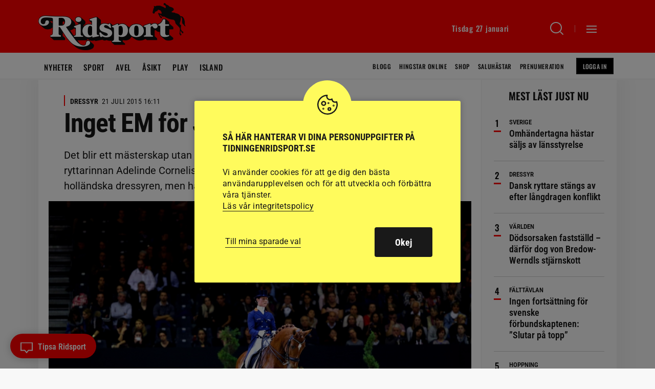

--- FILE ---
content_type: text/html; charset=UTF-8
request_url: https://www.tidningenridsport.se/inget-em-for-jerich-parzival/
body_size: 23609
content:
<!DOCTYPE html><html lang="sv-SE"><head><meta charset="UTF-8"><meta name="viewport" content="width=device-width, initial-scale=1, user-scalable=1"><title>Inget EM för Jerich Parzival - Ridsport</title><link rel="profile" href="http://gmpg.org/xfn/11"><link rel="pingback" href="https://www.tidningenridsport.se/xmlrpc.php"><meta name="format-detection" content="telephone=no"><link rel="shortcut icon" href="https://www.tidningenridsport.se/wp-content/themes/tidningenridsport/images/favicons/facicon.ico" type="image/x-icon" /><link rel="apple-touch-icon" sizes="57x57" href="https://www.tidningenridsport.se/wp-content/themes/tidningenridsport/images/favicons/apple-touch-icon-57x57.png"><link rel="apple-touch-icon" sizes="60x60" href="https://www.tidningenridsport.se/wp-content/themes/tidningenridsport/images/favicons/apple-touch-icon-60x60.png"><link rel="apple-touch-icon" sizes="72x72" href="https://www.tidningenridsport.se/wp-content/themes/tidningenridsport/images/favicons/apple-touch-icon-72x72.png"><link rel="apple-touch-icon" sizes="76x76" href="https://www.tidningenridsport.se/wp-content/themes/tidningenridsport/images/favicons/apple-touch-icon-76x76.png"><link rel="apple-touch-icon" sizes="114x114" href="https://www.tidningenridsport.se/wp-content/themes/tidningenridsport/images/favicons/apple-touch-icon-114x114.png"><link rel="apple-touch-icon" sizes="120x120" href="https://www.tidningenridsport.se/wp-content/themes/tidningenridsport/images/favicons/apple-touch-icon-120x120.png"><link rel="apple-touch-icon" sizes="144x144" href="https://www.tidningenridsport.se/wp-content/themes/tidningenridsport/images/favicons/apple-touch-icon-144x144.png"><link rel="apple-touch-icon" sizes="152x152" href="https://www.tidningenridsport.se/wp-content/themes/tidningenridsport/images/favicons/apple-touch-icon-152x152.png"><link rel="apple-touch-icon" sizes="180x180" href="https://www.tidningenridsport.se/wp-content/themes/tidningenridsport/images/favicons/apple-touch-icon-180x180.png"><link rel="icon" type="image/png" href="https://www.tidningenridsport.se/wp-content/themes/tidningenridsport/images/favicons/favicon-16x16.png" sizes="16x16"><link rel="icon" type="image/png" href="https://www.tidningenridsport.se/wp-content/themes/tidningenridsport/images/favicons/favicon-32x32.png" sizes="32x32"><link rel="icon" type="image/png" href="https://www.tidningenridsport.se/wp-content/themes/tidningenridsport/images/favicons/favicon-96x96.png" sizes="96x96"><link rel="icon" type="image/png" href="https://www.tidningenridsport.se/wp-content/themes/tidningenridsport/images/favicons/android-chrome-192x192.png" sizes="192x192"><meta name="msapplication-square70x70logo" content="https://www.tidningenridsport.se/wp-content/themes/tidningenridsport/images/favicons/smalltile.png" /><meta name="msapplication-square150x150logo" content="https://www.tidningenridsport.se/wp-content/themes/tidningenridsport/images/favicons/mediumtile.png" /><meta name="msapplication-wide310x150logo" content="https://www.tidningenridsport.se/wp-content/themes/tidningenridsport/images/favicons/widetile.png" /><meta name="msapplication-square310x310logo" content="https://www.tidningenridsport.se/wp-content/themes/tidningenridsport/images/favicons/largetile.png" /><meta name="description" content="Det blir ett mästerskap utan det annars så säkra kortet Jerich Parzival med ryttarinnan Adelinde Cornelissen. Förra årets VM-trea dominerade länge den holländska dressyren, men har i år bara ställt upp i en tävling. " /> <script type="application/ld+json">{
				 "@context":"http://schema.org",
				 "@type":"NewsArticle",
				 "headline":"Inget EM för Jerich Parzival",
				 "datePublished":"2015-07-21T14:11:04Z",
				 "dateModified":"2017-10-09T23:14:51Z",
				 "wordCount":171,
				 "articleSection":"Nyheter",
				 "description":"Det blir ett mästerskap utan det annars så säkra kortet Jerich Parzival med ryttarinnan Adelinde Cornelissen. Förra årets VM-trea dominerade länge den holländska dressyren, men har i år bara ställt upp i en tävling. ",
				 "articleBody": "Spekulationerna kring att Adelinde Cornelissen och hennes 18-åriga mästerskapshäst Jerich Parzival inte kunde vara EM-aktuella tog ännu mer fart när ryttarinnan ställde in deras medverkan i helgens holländska mästerskap. Enligt Eurodressage ställde Adelinde in just före start med förklaringen att Parzival inte var i form att tävla. När laget till EM togs ut efter mästerskapet fanns mycket riktigt inte Parzival och Adelinde Cornelissen med. I stället presenterades fyra namn med den nya holländska mästaren Edward Gal i täten. När dressyrundret Totilas försvann från det holländska stålkastarljuset tog  Adelinde och Parzival över tronen i landet. De vann EM och världscupfinalen 2011, tog brons i EM 2013 trots en hjärtoperation kort före och 2014 tog de brons på…",
				 				 				 "image":{
					 "url":"https://www.tidningenridsport.se/wp-content/uploads/SiteGlobalFiles/09/49/09492f65-cef9-4ef4-a4e2-4dad72b346af_fbimg.JPG",
					 "width":500,
					 "height":333,
					 "@type":"ImageObject"
				 },				 "publisher":{
					 "@type":"Organization",
					 "name":"Ridsport",
					 "legalName":"Tidningsaktiebolaget Ridsport",
					 "url":"https://www.tidningenridsport.se/",
					 "logo":{
						 "@type":"ImageObject",
						 "url":"https://www.tidningenridsport.se/wp-content/themes/tidningenridsport/images/fb-fallback.png",
						 "width":600,
						 "height":600
					 }
				 },
				 					 "author":[
					 						 {
							  "@type":"Person","name":"Ridsport"
						 }
						 					 ],
				 				 "mainEntityOfPage":"https://www.tidningenridsport.se/inget-em-for-jerich-parzival/"
				 				 
				 }</script> 
<!--[if lt IE 9]> <script src="https://www.tidningenridsport.se/wp-content/themes/tidningenridsport/js/html5shiv.min.js"></script> <script src="https://www.tidningenridsport.se/wp-content/themes/tidningenridsport/js/respond.min.js"></script> <![endif]--> <script src="//s1.adform.net/banners/scripts/adx.js" async defer></script> <meta name='robots' content='index, follow, max-image-preview:large, max-snippet:-1, max-video-preview:-1' /><link rel="canonical" href="https://www.tidningenridsport.se/inget-em-for-jerich-parzival/" /><meta property="og:locale" content="sv_SE" /><meta property="og:type" content="article" /><meta property="og:title" content="Inget EM för Jerich Parzival" /><meta property="og:description" content="Spekulationerna kring att Adelinde Cornelissen och hennes 18-åriga mästerskapshäst Jerich Parzival inte kunde vara EM-aktuella tog ännu mer &hellip;" /><meta property="og:url" content="https://www.tidningenridsport.se/inget-em-for-jerich-parzival/" /><meta property="og:site_name" content="Ridsport" /><meta property="article:publisher" content="https://www.facebook.com/tidningenridsport/" /><meta property="article:published_time" content="2015-07-21T16:11:04+00:00" /><meta property="article:modified_time" content="2017-10-09T23:14:51+00:00" /><meta property="og:image" content="https://www.tidningenridsport.se/wp-content/uploads/SiteGlobalFiles/09/49/09492f65-cef9-4ef4-a4e2-4dad72b346af.JPG" /><meta property="og:image:width" content="2160" /><meta property="og:image:height" content="1440" /><meta property="og:image:type" content="image/jpeg" /><meta name="author" content="Ridsport" /><meta name="twitter:card" content="summary_large_image" /><meta name="twitter:creator" content="@tidn_ridsport" /><meta name="twitter:site" content="@tidn_ridsport" /><link rel="alternate" type="application/rss+xml" title="Ridsport &raquo; Webbflöde" href="https://www.tidningenridsport.se/feed/" /><link rel="alternate" title="oEmbed (JSON)" type="application/json+oembed" href="https://www.tidningenridsport.se/wp-json/oembed/1.0/embed?url=https%3A%2F%2Fwww.tidningenridsport.se%2Finget-em-for-jerich-parzival%2F" /><link rel="alternate" title="oEmbed (XML)" type="text/xml+oembed" href="https://www.tidningenridsport.se/wp-json/oembed/1.0/embed?url=https%3A%2F%2Fwww.tidningenridsport.se%2Finget-em-for-jerich-parzival%2F&#038;format=xml" /><style id='wp-img-auto-sizes-contain-inline-css' type='text/css'>img:is([sizes=auto i],[sizes^="auto," i]){contain-intrinsic-size:3000px 1500px}
/*# sourceURL=wp-img-auto-sizes-contain-inline-css */</style><link data-optimized="2" rel="stylesheet" href="https://www.tidningenridsport.se/wp-content/litespeed/css/1/81e7785036497b9556a2d74e7602c103.css?ver=afdbe" /><style id='global-styles-inline-css' type='text/css'>:root{--wp--preset--aspect-ratio--square: 1;--wp--preset--aspect-ratio--4-3: 4/3;--wp--preset--aspect-ratio--3-4: 3/4;--wp--preset--aspect-ratio--3-2: 3/2;--wp--preset--aspect-ratio--2-3: 2/3;--wp--preset--aspect-ratio--16-9: 16/9;--wp--preset--aspect-ratio--9-16: 9/16;--wp--preset--gradient--vivid-cyan-blue-to-vivid-purple: linear-gradient(135deg,rgb(6,147,227) 0%,rgb(155,81,224) 100%);--wp--preset--gradient--light-green-cyan-to-vivid-green-cyan: linear-gradient(135deg,rgb(122,220,180) 0%,rgb(0,208,130) 100%);--wp--preset--gradient--luminous-vivid-amber-to-luminous-vivid-orange: linear-gradient(135deg,rgb(252,185,0) 0%,rgb(255,105,0) 100%);--wp--preset--gradient--luminous-vivid-orange-to-vivid-red: linear-gradient(135deg,rgb(255,105,0) 0%,rgb(207,46,46) 100%);--wp--preset--gradient--very-light-gray-to-cyan-bluish-gray: linear-gradient(135deg,rgb(238,238,238) 0%,rgb(169,184,195) 100%);--wp--preset--gradient--cool-to-warm-spectrum: linear-gradient(135deg,rgb(74,234,220) 0%,rgb(151,120,209) 20%,rgb(207,42,186) 40%,rgb(238,44,130) 60%,rgb(251,105,98) 80%,rgb(254,248,76) 100%);--wp--preset--gradient--blush-light-purple: linear-gradient(135deg,rgb(255,206,236) 0%,rgb(152,150,240) 100%);--wp--preset--gradient--blush-bordeaux: linear-gradient(135deg,rgb(254,205,165) 0%,rgb(254,45,45) 50%,rgb(107,0,62) 100%);--wp--preset--gradient--luminous-dusk: linear-gradient(135deg,rgb(255,203,112) 0%,rgb(199,81,192) 50%,rgb(65,88,208) 100%);--wp--preset--gradient--pale-ocean: linear-gradient(135deg,rgb(255,245,203) 0%,rgb(182,227,212) 50%,rgb(51,167,181) 100%);--wp--preset--gradient--electric-grass: linear-gradient(135deg,rgb(202,248,128) 0%,rgb(113,206,126) 100%);--wp--preset--gradient--midnight: linear-gradient(135deg,rgb(2,3,129) 0%,rgb(40,116,252) 100%);--wp--preset--spacing--20: 0.44rem;--wp--preset--spacing--30: 0.67rem;--wp--preset--spacing--40: 1rem;--wp--preset--spacing--50: 1.5rem;--wp--preset--spacing--60: 2.25rem;--wp--preset--spacing--70: 3.38rem;--wp--preset--spacing--80: 5.06rem;--wp--preset--shadow--natural: 6px 6px 9px rgba(0, 0, 0, 0.2);--wp--preset--shadow--deep: 12px 12px 50px rgba(0, 0, 0, 0.4);--wp--preset--shadow--sharp: 6px 6px 0px rgba(0, 0, 0, 0.2);--wp--preset--shadow--outlined: 6px 6px 0px -3px rgb(255, 255, 255), 6px 6px rgb(0, 0, 0);--wp--preset--shadow--crisp: 6px 6px 0px rgb(0, 0, 0);}:where(body) { margin: 0; }.wp-site-blocks > .alignleft { float: left; margin-right: 2em; }.wp-site-blocks > .alignright { float: right; margin-left: 2em; }.wp-site-blocks > .aligncenter { justify-content: center; margin-left: auto; margin-right: auto; }:where(.is-layout-flex){gap: 0.5em;}:where(.is-layout-grid){gap: 0.5em;}.is-layout-flow > .alignleft{float: left;margin-inline-start: 0;margin-inline-end: 2em;}.is-layout-flow > .alignright{float: right;margin-inline-start: 2em;margin-inline-end: 0;}.is-layout-flow > .aligncenter{margin-left: auto !important;margin-right: auto !important;}.is-layout-constrained > .alignleft{float: left;margin-inline-start: 0;margin-inline-end: 2em;}.is-layout-constrained > .alignright{float: right;margin-inline-start: 2em;margin-inline-end: 0;}.is-layout-constrained > .aligncenter{margin-left: auto !important;margin-right: auto !important;}.is-layout-constrained > :where(:not(.alignleft):not(.alignright):not(.alignfull)){margin-left: auto !important;margin-right: auto !important;}body .is-layout-flex{display: flex;}.is-layout-flex{flex-wrap: wrap;align-items: center;}.is-layout-flex > :is(*, div){margin: 0;}body .is-layout-grid{display: grid;}.is-layout-grid > :is(*, div){margin: 0;}body{padding-top: 0px;padding-right: 0px;padding-bottom: 0px;padding-left: 0px;}a:where(:not(.wp-element-button)){text-decoration: underline;}:root :where(.wp-element-button, .wp-block-button__link){background-color: #32373c;border-width: 0;color: #fff;font-family: inherit;font-size: inherit;font-style: inherit;font-weight: inherit;letter-spacing: inherit;line-height: inherit;padding-top: calc(0.667em + 2px);padding-right: calc(1.333em + 2px);padding-bottom: calc(0.667em + 2px);padding-left: calc(1.333em + 2px);text-decoration: none;text-transform: inherit;}.has-vivid-cyan-blue-to-vivid-purple-gradient-background{background: var(--wp--preset--gradient--vivid-cyan-blue-to-vivid-purple) !important;}.has-light-green-cyan-to-vivid-green-cyan-gradient-background{background: var(--wp--preset--gradient--light-green-cyan-to-vivid-green-cyan) !important;}.has-luminous-vivid-amber-to-luminous-vivid-orange-gradient-background{background: var(--wp--preset--gradient--luminous-vivid-amber-to-luminous-vivid-orange) !important;}.has-luminous-vivid-orange-to-vivid-red-gradient-background{background: var(--wp--preset--gradient--luminous-vivid-orange-to-vivid-red) !important;}.has-very-light-gray-to-cyan-bluish-gray-gradient-background{background: var(--wp--preset--gradient--very-light-gray-to-cyan-bluish-gray) !important;}.has-cool-to-warm-spectrum-gradient-background{background: var(--wp--preset--gradient--cool-to-warm-spectrum) !important;}.has-blush-light-purple-gradient-background{background: var(--wp--preset--gradient--blush-light-purple) !important;}.has-blush-bordeaux-gradient-background{background: var(--wp--preset--gradient--blush-bordeaux) !important;}.has-luminous-dusk-gradient-background{background: var(--wp--preset--gradient--luminous-dusk) !important;}.has-pale-ocean-gradient-background{background: var(--wp--preset--gradient--pale-ocean) !important;}.has-electric-grass-gradient-background{background: var(--wp--preset--gradient--electric-grass) !important;}.has-midnight-gradient-background{background: var(--wp--preset--gradient--midnight) !important;}
:where(.wp-block-post-template.is-layout-flex){gap: 1.25em;}:where(.wp-block-post-template.is-layout-grid){gap: 1.25em;}
:where(.wp-block-term-template.is-layout-flex){gap: 1.25em;}:where(.wp-block-term-template.is-layout-grid){gap: 1.25em;}
:where(.wp-block-columns.is-layout-flex){gap: 2em;}:where(.wp-block-columns.is-layout-grid){gap: 2em;}
:root :where(.wp-block-pullquote){font-size: 1.5em;line-height: 1.6;}
/*# sourceURL=global-styles-inline-css */</style> <script type="text/javascript" src="https://www.tidningenridsport.se/wp-content/themes/tidningenridsport/js/jquery-3.7.1.min.js?ver=3.7.1" id="jquery-js"></script> <script type="text/javascript" id="cookie-law-info-js-extra">/*  */
var Cli_Data = {"nn_cookie_ids":["_fbc","_gid","_ga","_gat_gtag_UA_*","_fbp"],"cookielist":[],"non_necessary_cookies":{"analys":["_fbc","_gid","_ga","_gat_gtag_UA_*","_fbp"]},"ccpaEnabled":"","ccpaRegionBased":"","ccpaBarEnabled":"","strictlyEnabled":["necessary","obligatoire"],"ccpaType":"gdpr","js_blocking":"1","custom_integration":"","triggerDomRefresh":"","secure_cookies":""};
var cli_cookiebar_settings = {"animate_speed_hide":"500","animate_speed_show":"500","background":"#fffb5c","border":"#b1a6a6c2","border_on":"","button_1_button_colour":"#61a229","button_1_button_hover":"#4e8221","button_1_link_colour":"#fff","button_1_as_button":"1","button_1_new_win":"","button_2_button_colour":"#333","button_2_button_hover":"#292929","button_2_link_colour":"#191919","button_2_as_button":"","button_2_hidebar":"","button_3_button_colour":"#dedfe0","button_3_button_hover":"#b2b2b3","button_3_link_colour":"#191919","button_3_as_button":"1","button_3_new_win":"","button_4_button_colour":"#dedfe0","button_4_button_hover":"#b2b2b3","button_4_link_colour":"#191919","button_4_as_button":"","button_7_button_colour":"#191919","button_7_button_hover":"#141414","button_7_link_colour":"#fff","button_7_as_button":"1","button_7_new_win":"","font_family":"inherit","header_fix":"","notify_animate_hide":"1","notify_animate_show":"","notify_div_id":"#cookie-law-info-bar","notify_position_horizontal":"right","notify_position_vertical":"bottom","scroll_close":"","scroll_close_reload":"","accept_close_reload":"","reject_close_reload":"","showagain_tab":"1","showagain_background":"#fff","showagain_border":"#000","showagain_div_id":"#cookie-law-info-again","showagain_x_position":"100px","text":"#191919","show_once_yn":"","show_once":"10000","logging_on":"","as_popup":"","popup_overlay":"1","bar_heading_text":"S\u00e5 h\u00e4r hanterar vi dina personuppgifter p\u00e5 tidningenridsport.se","cookie_bar_as":"popup","popup_showagain_position":"bottom-right","widget_position":"left"};
var log_object = {"ajax_url":"https://www.tidningenridsport.se/wp-admin/admin-ajax.php"};
//# sourceURL=cookie-law-info-js-extra
/*  */</script> <link rel="https://api.w.org/" href="https://www.tidningenridsport.se/wp-json/" /><link rel="alternate" title="JSON" type="application/json" href="https://www.tidningenridsport.se/wp-json/wp/v2/posts/83635" /><link rel="EditURI" type="application/rsd+xml" title="RSD" href="https://www.tidningenridsport.se/xmlrpc.php?rsd" /><link rel='shortlink' href='https://www.tidningenridsport.se/?p=83635' />
 <script type="text/plain" data-cli-class="cli-blocker-script"  data-cli-script-type="analys" data-cli-block="true"  data-cli-element-position="head">(function(w,d,s,l,i){w[l]=w[l]||[];w[l].push({'gtm.start':
	new Date().getTime(),event:'gtm.js'});var f=d.getElementsByTagName(s)[0],
	j=d.createElement(s),dl=l!='dataLayer'?'&l='+l:'';j.async=true;j.src=
	'https://www.googletagmanager.com/gtm.js?id='+i+dl;f.parentNode.insertBefore(j,f);
	})(window,document,'script','dataLayer','GTM-TJ4K2B8');</script>  <script type="text/plain" data-cli-class="cli-blocker-script"  data-cli-script-type="analys" data-cli-block="true"  data-cli-element-position="head">!function(f,b,e,v,n,t,s)
	  {if(f.fbq)return;n=f.fbq=function(){n.callMethod?
	  n.callMethod.apply(n,arguments):n.queue.push(arguments)};
	  if(!f._fbq)f._fbq=n;n.push=n;n.loaded=!0;n.version='2.0';
	  n.queue=[];t=b.createElement(e);t.async=!0;
	  t.src=v;s=b.getElementsByTagName(e)[0];
	  s.parentNode.insertBefore(t,s)}(window, document,'script',
	  'https://connect.facebook.net/en_US/fbevents.js');
	  fbq('init', '179800472437974');
	  fbq('track', 'PageView');</script> <noscript><img height="1" width="1" style="display:none"
src="https://www.facebook.com/tr?id=179800472437974&ev=PageView&noscript=1"
/></noscript> <script>var loadScript = function(src, async, defer, dataadfscript, target_class_id, callbackfn) {
			var newScript = document.createElement("script");
			newScript.type = "text/javascript";
			
			if(async){
				newScript.setAttribute("async", "true");
			}
			if(defer){
				newScript.setAttribute("defer", "true");
			}
			if(!dataadfscript){
				newScript.setAttribute("src", src);												    
			}
			else{
				newScript.setAttribute("data-adfscript", src);												    
			}
		
		
			if(newScript.readyState) {
				newScript.onreadystatechange = function() {
					if(/loaded|complete/.test(newScript.readyState)) callbackfn();
				}
			} else {
				newScript.addEventListener("load", callbackfn, false);
			}
		
			$(target_class_id).append(newScript);
		}</script> <script src="https://script.unseald.com/tidningenridsport.js" async></script> </head><body class="wp-singular post-template-default single single-post postid-83635 single-format-standard wp-theme-tidningenridsport singular"><div id="ad-welcome" class="ad-welcome ad-welcome--contain"></div><div id="ad-welcome-desktop" class="ad-welcome-desktop ad-welcome--contain"></div> <script type='text/javascript'>if($('.ad-welcome').width() < 632){
				
				//Cookiecheck
				var mobadcheck = "";
				var cname = "mobtakeover";
				var name = cname + "=";
				var ca = document.cookie.split(';');
				for(var i=0; i<ca.length; i++) {
					var c = ca[i];
					while (c.charAt(0)==' ') c = c.substring(1);
					if (c.indexOf(name) != -1) mobadcheck = decodeURIComponent(c.substring(name.length, c.length));
				}	
				
				var adid = 1404672;
				
				if($('body').hasClass("single") || $('body').hasClass("page")){
					//Special-takeover i mobilen på artikelsidor!
					adid = 1716266;
				}
				
				if(mobadcheck == ""){
					
					var randomnr = Math.floor(Math.random() * 100000);
					loadScript("adx.adform.net/adx/?mid="+adid+"&rnd="+randomnr, false, false, true, ".ad-welcome", function() {});
					
					var cname = "mobtakeover";
					var cvalue = "y";
					var exhour = 1;
					
					cvalue = encodeURIComponent(cvalue);
					var d = new Date();
					d.setTime(d.getTime() + (1*exhour*60*60*1000));
					var expires = "expires="+d.toUTCString();
					document.cookie = cname + "=" + cvalue + ";" + expires + ";path=/;";
				}
			}
			else{
				//DESKTOP
				var takeovercheck = "";
				var cname = "ridsporttakeover";
				var name = cname + "=";
				var ca = document.cookie.split(';');
				for(var i=0; i<ca.length; i++) {
					var c = ca[i];
					while (c.charAt(0)==' ') c = c.substring(1);
					if (c.indexOf(name) != -1) takeovercheck = decodeURIComponent(c.substring(name.length, c.length));
				}			    		
				
				if (takeovercheck == "") {	
					var randomnr = Math.floor(Math.random() * 100000);
					loadScript("adx.adform.net/adx/?mid=1698288&rnd="+randomnr, false, false, true, ".ad-welcome-desktop", function() {});
					
	
					var cname = "ridsporttakeover";
					var cvalue = "y";
					var exhour = 1;
					
					cvalue = encodeURIComponent(cvalue);
					var d = new Date();
					d.setTime(d.getTime() + (1*exhour*60*60*1000));
					var expires = "expires="+d.toUTCString();
					document.cookie = cname + "=" + cvalue + ";" + expires + ";path=/;";
					
				}
				
			}</script> <header id="header" class="bgcont"><div class="posrel minifiedheader"><div class="gridholder checkadwidth"><div class="gridpadding name">
<a href="https://www.tidningenridsport.se" class="logo big bgspr" aria-label="Gå till startsidan"></a><div class="head_right"><div class="date"></div>
<a class="searchbutton" href="https://www.tidningenridsport.se/?s" aria-label="Sök"><span class="holder"><span class="ic bgspr"></span><span class="arr bgspr"></span></span></a><div class="sepline"></div><div class="showmenubtn"><div class="press_fix"></div><div class="hamburger">
<span></span>
<span></span>
<span></span></div>
<span class="arr bgspr"></span></div><div class="fixfloat"></div></div><div class="fixfloat"></div><div class="posrel"><div class="varukorg"><div class="alignright"><div class="empty">Töm varukorgen</div></div><form method="POST" class="thecheckout button checkout" action="https://www.tidningenridsport.se/kassan">
<input type="hidden" class="sh_theitems" name="theitems" value="" />
<input type="submit" class="thebtn" value="Till kassan" />
<span class="nric">
<span class="numberofitems">0</span><span class="ic bgspr"></span>
</span></form></div></div></div></div></div><div class="hamburgercontent" style="display:none;"><div class="inner"><div class="profile_menu">
<a href="https://www.tidningenridsport.se/ridsportplus/" class="button smaller loggedin spec">
<span class="icon bgspr"></span>Min profil
</a>
<a class="button smaller notloggedin spec" href="https://connectid.se/user/oauth/authorize?response_type=code&client_id=se.ridsport&redirect_uri=https://www.tidningenridsport.se/ridsportplus%3Fflw%3Dloggintry">
Logga in
</a></div><div id="execphp-2" class="widget widget_execphp"><div class="execphpwidget"></div></div><div id="nav_menu-2" class="widget widget_nav_menu"><div class="menu-hamburgare_meny_stor-container"><ul id="menu-hamburgare_meny_stor" class="menu"><li id="menu-item-151843" class="menu-item menu-item-type-custom menu-item-object-custom menu-item-home menu-item-151843"><a href="http://www.tidningenridsport.se/">Nyheter<span class="hamic bgspr"></span></a></li><li id="menu-item-151847" class="menu-item menu-item-type-taxonomy menu-item-object-category current-post-ancestor menu-item-151847 menu-sport"><a href="https://www.tidningenridsport.se/category/sport/">Sport<span class="hamic bgspr"></span></a></li><li id="menu-item-151844" class="menu-item menu-item-type-taxonomy menu-item-object-category menu-item-151844 menu-avel"><a href="https://www.tidningenridsport.se/category/avel/">Avel<span class="hamic bgspr"></span></a></li><li id="menu-item-151845" class="menu-item menu-item-type-taxonomy menu-item-object-category menu-item-151845 menu-hastliv"><a href="https://www.tidningenridsport.se/category/hastliv/">Hästliv<span class="hamic bgspr"></span></a></li><li id="menu-item-171892" class="plus menu-item menu-item-type-post_type menu-item-object-page menu-item-171892"><a href="https://www.tidningenridsport.se/ridsport-plus/">Ridsport<span class="hamic bgspr"></span></a></li><li id="menu-item-151846" class="menu-item menu-item-type-taxonomy menu-item-object-category menu-item-151846 menu-asikt"><a href="https://www.tidningenridsport.se/category/hastliv/asikt/">Ridsport åsikt<span class="hamic bgspr"></span></a></li><li id="menu-item-162526" class="menu-item menu-item-type-post_type menu-item-object-post menu-item-162526"><a href="https://www.tidningenridsport.se/har-finns-veckans-tavlingar-56/">Veckans tävlingar<span class="hamic bgspr"></span></a></li><li id="menu-item-284512" class="menu-item menu-item-type-post_type menu-item-object-page menu-item-284512"><a href="https://www.tidningenridsport.se/ridsport-play/">Ridsport Play<span class="hamic bgspr"></span></a></li><li id="menu-item-185768" class="menu-item menu-item-type-post_type_archive menu-item-object-blogg menu-item-185768"><a href="https://www.tidningenridsport.se/blogg/">Blogg<span class="hamic bgspr"></span></a></li></ul></div></div><div id="nav_menu-3" class="widget widget_nav_menu"><div class="menu-hamburgare_meny_liten-container"><ul id="menu-hamburgare_meny_liten" class="menu"><li id="menu-item-152580" class="menu-item menu-item-type-post_type_archive menu-item-object-shop menu-item-152580"><a href="https://www.tidningenridsport.se/shop/">Shop<span class="hamic bgspr"></span></a></li><li id="menu-item-152579" class="menu-item menu-item-type-post_type_archive menu-item-object-hingstar_online menu-item-152579"><a href="https://www.tidningenridsport.se/hingstar_online/">Hingstar Online<span class="hamic bgspr"></span></a></li><li id="menu-item-240520" class="menu-item menu-item-type-post_type menu-item-object-page menu-item-240520"><a href="https://www.tidningenridsport.se/hastar-till-salu/">Saluhästar<span class="hamic bgspr"></span></a></li><li id="menu-item-251666" class="menu-item menu-item-type-post_type menu-item-object-page menu-item-251666"><a href="https://www.tidningenridsport.se/hastforetag/">Hästföretag<span class="hamic bgspr"></span></a></li><li id="menu-item-150995" class="menu-item menu-item-type-post_type menu-item-object-page menu-item-150995"><a href="https://www.tidningenridsport.se/redaktion/">Redaktionen<span class="hamic bgspr"></span></a></li><li id="menu-item-150993" class="menu-item menu-item-type-post_type menu-item-object-page menu-item-150993"><a href="https://www.tidningenridsport.se/annons/">Annonsera<span class="hamic bgspr"></span></a></li><li id="menu-item-457817" class="menu-item menu-item-type-post_type menu-item-object-page menu-item-457817"><a href="https://www.tidningenridsport.se/prenumeration/">Prenumeration<span class="hamic bgspr"></span></a></li><li id="menu-item-248279" class="menu-item menu-item-type-custom menu-item-object-custom menu-item-248279"><a target="_blank" href="https://e.tidningenridsport.se">E-tidningen<span class="hamic bgspr"></span></a></li><li id="menu-item-435080" class="menu-item menu-item-type-post_type menu-item-object-page menu-item-435080"><a href="https://www.tidningenridsport.se/om-ridsport/">Om Ridsport<span class="hamic bgspr"></span></a></li><li id="menu-item-415944" class="menu-item menu-item-type-post_type menu-item-object-page menu-item-415944"><a href="https://www.tidningenridsport.se/begaran-om-radering-av-konto/">Radering av Konto<span class="hamic bgspr"></span></a></li></ul></div></div><div id="execphp-3" class="widget widget_execphp"><div class="execphpwidget"><div class="newsletter"><h3>Ridsport gratis nyhetsbrev</h3><form id="rule-optin-form-5915" class="nwform" action="https://app.rule.io/subscriber-form/subscriber" method="POST">
<input type="hidden" value="164990" name="tags[]">
<input type="hidden" name="token" value="fcebb585-7dcbe77-1fceaed-6bffbdb-52e0aed-d9b">
<input type="email" placeholder="MIN E-POST" class="email" name="rule_email" required><div class="hidden" style="display: none;"><div class="holder integritetspolicy">
<input aria-label="gdpr" type="checkbox" id="confirm-header5915" class="av-checkbox gdpr" name="confirmation" required="required">
<label for="confirm-header5915"></label><div class="integr_text">
Jag godkänner de <a target="_blank" href="https://www.tidningenridsport.se/integritetspolicy-och-villkor/">allmänna villkoren</a> för prenumerationen och samtycker därmed till personuppgiftsbehandling inom Tidningsaktiebolaget Ridsport.</div></div>
<label class="rulemailer-email-check" style="display: none;">Are you a machine?</label>
<input type="checkbox" name="email_field" class="rulemailer-email-check" value="1" tabindex="-1" autocomplete="off">
<input type="hidden" name="language" value="111"></div>
<button class="g-recaptcha button redbg" data-sitekey="6LfbPnAUAAAAACqfb_YCtJi7RY0WkK-1T4b9cUO8" data-callback='submitRuleOptin'>Prenumerera</button></form></div></div></div><div id="execphp-5" class="widget widget_execphp"><div class="execphpwidget"><div id="social_meny_cont_foot" class="socialmenu"><h3>Följ Ridsport på</h3><ul id="menu-social_meny" class="iconmenu"><li id="menu-item-150967" class="fb menu-item menu-item-type-custom menu-item-object-custom menu-item-150967"><a target="_blank" href="https://www.facebook.com/tidningenridsport/">Facebook<span class="icon bgspr"></span></a></li><li id="menu-item-150968" class="tw menu-item menu-item-type-custom menu-item-object-custom menu-item-150968"><a target="_blank" href="https://twitter.com/tidn_ridsport">Twitter<span class="icon bgspr"></span></a></li><li id="menu-item-150969" class="instagram menu-item menu-item-type-custom menu-item-object-custom menu-item-150969"><a target="_blank" href="https://www.instagram.com/tidningenridsport/">Instagram<span class="icon bgspr"></span></a></li><li id="menu-item-150970" class="rss menu-item menu-item-type-custom menu-item-object-custom menu-item-150970"><a target="_blank" href="http://www.tidningenridsport.se/feed">RSS<span class="icon bgspr"></span></a></li><li id="menu-item-150971" class="li menu-item menu-item-type-custom menu-item-object-custom menu-item-150971"><a target="_blank" href="https://www.linkedin.com/company/7166909/">Linkedin<span class="icon bgspr"></span></a></li></ul></div></div></div><div class="fixfloat"></div></div></div><div class="searchcontent" style="display:none;"><div class="gridholder"><div class="gridpadding name"><form class="search" action="https://www.tidningenridsport.se" method="GET"><div class="centerit"><div class="inlineblock posrel searchbarcont">
<input id="searchfield" name="s" class="searchfield widthtransition" type="text" value="" placeholder="SÖK HÄR BLAND ÖVER 48906 ARTIKLAR" autofocus autocomplete="off"/><input type="submit" class="button redbg" value="Sök"><div class="fixfloat"></div></div></div><div class="fixfloat"></div></form><div class="fixfloat"></div></div></div></div></header><div class="mainmenucontainer bgcont white"><div class="gridholder"><div class="gridpadding name"><div class="mainmenu"><div id="header_meny_cont" class="menu-header_meny_vanster-container"><ul id="menu-header_meny_vanster" class="menu"><li id="menu-item-150975" class="menu-item menu-item-type-custom menu-item-object-custom menu-item-home menu-item-150975"><a href="http://www.tidningenridsport.se">Nyheter<span class="hamic bgspr"></span></a></li><li id="menu-item-150976" class="menu-item menu-item-type-taxonomy menu-item-object-category current-post-ancestor menu-item-150976 menu-sport"><a href="https://www.tidningenridsport.se/category/sport/">Sport<span class="hamic bgspr"></span></a></li><li id="menu-item-150977" class="menu-item menu-item-type-taxonomy menu-item-object-category menu-item-150977 menu-avel"><a href="https://www.tidningenridsport.se/category/avel/">Avel<span class="hamic bgspr"></span></a></li><li id="menu-item-390134" class="menu-item menu-item-type-taxonomy menu-item-object-category menu-item-390134 menu-asikt"><a href="https://www.tidningenridsport.se/category/hastliv/asikt/">Åsikt<span class="hamic bgspr"></span></a></li><li id="menu-item-284513" class="menu-item menu-item-type-post_type menu-item-object-page menu-item-284513"><a href="https://www.tidningenridsport.se/ridsport-play/">Play<span class="hamic bgspr"></span></a></li><li id="menu-item-321022" class="menu-item menu-item-type-custom menu-item-object-custom menu-item-321022"><a href="https://island.tidningenridsport.se/">Island<span class="hamic bgspr"></span></a></li></ul></div><div class="fixfloat"></div></div><div class="smallermenu"><div id="header_meny_cont_hoger" class="menu-header_meny_hoger-container"><ul id="menu-header_meny_hoger" class="menu"><li id="menu-item-185769" class="menu-item menu-item-type-post_type_archive menu-item-object-blogg menu-item-185769"><a href="https://www.tidningenridsport.se/blogg/">Blogg<span class="hamic bgspr"></span></a></li><li id="menu-item-150979" class="menu-item menu-item-type-post_type_archive menu-item-object-hingstar_online menu-item-150979"><a href="https://www.tidningenridsport.se/hingstar_online/">Hingstar Online<span class="hamic bgspr"></span></a></li><li id="menu-item-151109" class="menu-item menu-item-type-post_type_archive menu-item-object-shop menu-item-151109"><a href="https://www.tidningenridsport.se/shop/">Shop<span class="hamic bgspr"></span></a></li><li id="menu-item-325420" class="menu-item menu-item-type-post_type menu-item-object-page menu-item-325420"><a href="https://www.tidningenridsport.se/hastar-till-salu/">Saluhästar<span class="hamic bgspr"></span></a></li><li id="menu-item-457816" class="menu-item menu-item-type-post_type menu-item-object-page menu-item-457816"><a href="https://www.tidningenridsport.se/prenumeration/">Prenumeration<span class="hamic bgspr"></span></a></li></ul></div>
<a href="https://www.tidningenridsport.se/ridsportplus/" class="button smaller loggedin spec">
<span class="icon bgspr"></span>Min profil
</a>
<a class="button smaller notloggedin spec" href="https://connectid.se/user/oauth/authorize?response_type=code&client_id=se.ridsport&redirect_uri=https://www.tidningenridsport.se/ridsportplus%3Fflw%3Dloggintry">
Logga in
</a><div class="fixfloat"></div></div><div class="fixfloat"></div></div></div><div class="btmline"></div></div><div class="headadbg"><div class="gridholder"> <script type='text/javascript'>function checkBrowser(){
					let browser = "";
					let c = navigator.userAgent.search("Chrome");
					let f = navigator.userAgent.search("Firefox");
					let m8 = navigator.userAgent.search("MSIE 8.0");
					let m9 = navigator.userAgent.search("MSIE 9.0");
					if (c > -1) {
						browser = "Chrome";
					} else if (f > -1) {
						browser = "Firefox";
					} else if (m9 > -1) {
						browser ="MSIE 9.0";
					} else if (m8 > -1) {
						browser ="MSIE 8.0";
					}
					return browser;
				}
				if(checkBrowser() == "Firefox"){
					$('html').addClass("isfirefox");
				}</script> </div></div><div id="main" class=""><div class="m20r m20l centerit mobprem" style="background-color: #f4f4f4;"><div class="hldr_1701127 adhld keepheight"></div> <script type="text/javascript">jQuery(document).ready(function($){
		
					// 1. Bestäm MID som ska laddas
					var mid = 1701127; // default (webben)
		
					if ($('body').hasClass('ridsportapp')) {
						mid = 1889506; // appens MID
					}
		
					// 2. Endast mobilt
					if ($('#header .gridholder.checkadwidth').width() < 632) {
		
						// Observer ska alltid bevaka CONTAINER-ID (inte mid)
						setupAdMonitor(1701127);
		
						var randomnr = Math.floor(Math.random() * 100000);
		
						// Ladda annonsen i KONSTANT container .hldr_1701127,
						// men med dynamiskt MID.
						loadScript(
							"adx.adform.net/adx/?mid=" + mid + "&rnd=" + randomnr,
							false,
							false,
							true,
							".hldr_1701127",
							function () {}
						);
		
					} else {
						$('.hldr_1701127').remove();
					}
				});</script> </div><div class="singlepagebg "><article id="post-83635" class="singlepage category-sport  post-83635 post type-post status-publish format-standard has-post-thumbnail hentry category-dressyr"><div class="main-entry-container bgcont"><div class="gridholder"><div class="gridpadding name"><div class="bgarticlecolor"><div class="articlepart "><div class="headadbg"><div class="hldr_1701117 adhld"></div> <script type='text/javascript'>if($('#header .gridholder').width() > 631){
				var randomnr = Math.floor(Math.random() * 100000);
				loadScript("adx.adform.net/adx/?mid=1701117&rnd="+randomnr, false, false, true, ".hldr_1701117", function() {});
				
				
				if($('html').hasClass("isfirefox")){
					setTimeout(function(){
						if($('.hldr_1701117').height() > 20){
							$('.hldr_1701117').addClass("hasad");
						}
					}, 1000);
				}	
			}</script> </div><div class="artholder"><div class="topinfo"><div class="cat_time"><div class="category">
Dressyr</div><div class="time">
21 juli 2015 16:11</div><div class="fixfloat"></div></div><div class="fixfloat"></div></div><h1 class="maintitle">
Inget EM för Jerich Parzival</h1><div class="entry-content"><p class="ingress">
Det blir ett mästerskap utan det annars så säkra kortet Jerich Parzival med ryttarinnan Adelinde Cornelissen. Förra årets VM-trea dominerade länge den holländska dressyren, men har i år bara ställt upp i en tävling.</p></div></div><div class="fixfloat"></div><div class="topimgcont"><div class="bilditoppen "><figure class="aligncenter" style="width: 940px">
<img width="940" height="627" src="https://www.tidningenridsport.se/wp-content/uploads/SiteGlobalFiles/09/49/09492f65-cef9-4ef4-a4e2-4dad72b346af-940x627.jpg" alt="Inget EM för Jerich Parzival" fetchpriority="high" /><figcaption class="wp-caption-text"><div class="capadd"><div class="minify">
<span class="lin l1"></span>
<span class="lin l2"></span></div><div class="in">
Vid senaste EM tog ekipaget brons.
<span class="smaller">
Pierre COSTABADIE																</span></div></div></figcaption></figure></div></div><div class="artholder"><div class="leftshare"><div class="share_single "><div class="inside">
<a class="facebook moreicon bgtransition" href="http://www.facebook.com/share.php?u=https%3A%2F%2Fwww.tidningenridsport.se%2Finget-em-for-jerich-parzival%2F&title=Inget+EM+f%C3%B6r+Jerich+Parzival" target="_blank"><div class="circle bgtransition">
<span class="icon bgspr">
</span></div><div class="fixfloat"></div>
</a>
<a class="linkedin moreicon bgtransition" href="http://www.linkedin.com/shareArticle?mini=true&url=https%3A%2F%2Fwww.tidningenridsport.se%2Finget-em-for-jerich-parzival%2F&title=Inget+EM+f%C3%B6r+Jerich+Parzival" target="_blank"><div class="circle bgtransition">
<span class="icon bgspr">
</span></div><div class="fixfloat"></div>
</a>
<a class="twitter moreicon bgtransition" href="https://twitter.com/intent/tweet?text=Inget+EM+f%C3%B6r+Jerich+Parzival&url=https%3A%2F%2Fwww.tidningenridsport.se%2Finget-em-for-jerich-parzival%2F" target="_blank"><div class="circle bgtransition">
<span class="icon bgspr">
</span></div><div class="fixfloat"></div>
</a>
<a class="mail moreicon" href="mailto:&nbsp;?subject=Intressant%20artikel%20på%20https:www.tidningenridsport.se&body=Inget%20EM%20för%20Jerich%20Parzival%0D%0Ahttps%3A%2F%2Fwww.tidningenridsport.se%2Finget-em-for-jerich-parzival%2F%0D%0A%0D%0A" target="_blank"><div class="circle bgtransition">
<span class="icon bgspr">
</span></div><div class="fixfloat"></div>
</a><div class="fixfloat"></div></div><div class="fixfloat"></div></div><div class="fixfloat"></div></div><div class="entry-content mctos"><p>Spekulationerna kring att Adelinde Cornelissen och hennes 18-&aring;riga m&auml;sterskapsh&auml;st Jerich Parzival inte kunde vara EM-aktuella tog &auml;nnu mer fart n&auml;r ryttarinnan st&auml;llde in deras medverkan i helgens holl&auml;ndska m&auml;sterskap. Enligt <a href="http://www.eurodressage.com/equestrian/2015/07/19/cornelissen-and-parzival-withdrawn-dutch-championships-euros-out" target="_blank">Eurodressage</a> st&auml;llde Adelinde in just f&ouml;re start med f&ouml;rklaringen att Parzival inte var i form att t&auml;vla.</p><p>N&auml;r laget till EM togs ut efter m&auml;sterskapet fanns mycket riktigt inte Parzival och Adelinde Cornelissen med. I st&auml;llet presenterades fyra namn med den nya holl&auml;ndska m&auml;staren Edward Gal i t&auml;ten.</p><div class="adcontainer"><div class="inner hld_bread"><script></script></div></div><p>N&auml;r dressyrundret Totilas f&ouml;rsvann fr&aring;n det holl&auml;ndska st&aring;lkastarljuset tog&nbsp; Adelinde och Parzival &ouml;ver tronen i landet. De vann EM och v&auml;rldscupfinalen 2011, tog brons i EM 2013 trots en hj&auml;rtoperation kort f&ouml;re och 2014 tog de brons p&aring; VM. Parzival har haft h&auml;lsoproblem sedan 2012 och har i &aring;r bara startat i Rotterdam, d&auml;r Adelinde valde att avbryta efter Grand Prix-klassen.&nbsp;</p> <script>//Nytt för lazyload av annons i brödtexten! 2023-05-17
											
											var isbreadadviewed = false;
											
											if($('#header .gridholder.checkadwidth').width() > 631){
												
												//Ändrat till visar direkt 2024-02-02
												//$(document).scroll(function(){
													if(!isbreadadviewed){
														//var hld_bread_pos = $('.hld_bread').offset().top;
														
														//if($(document).scrollTop()+$(window).height() > hld_bread_pos){
															
															//if($(".entry-content.mctos").is(":visible")){
															
																//Skall visa denna nu!
																isbreadadviewed = true;
																
																var randomnr = Math.floor(Math.random() * 100000);
																loadScript("adx.adform.net/adx/?mid=1701118&rnd="+randomnr, false, false, true, ".hld_bread", function() {});
																
																if($('html').hasClass("isfirefox")){
																	setTimeout(function(){
																		if($('.hld_bread').height() > 20){
																			$('.hld_bread').addClass("hasad");
																		}
																	}, 1000);
																}
															//}
														//}
													}												
												//});											
												//Old: otherplace
												//OA_show(9);
											}
											else{	
												$(document).scroll(function(){
													if(!isbreadadviewed){
														var hld_bread_pos = $('.hld_bread').offset().top;
														
														if($(document).scrollTop()+$(window).height() > hld_bread_pos){
															
															if($(".entry-content.mctos").is(":visible")){
															
																//Skall visa denna nu!
																isbreadadviewed = true;
																
																var adidtoshow = 1701128;
																if($('body').hasClass('ridsportapp')){
																	adidtoshow = 1889507;
																}
																
																var randomnr = Math.floor(Math.random() * 100000);
																loadScript("adx.adform.net/adx/?mid="+adidtoshow+"&rnd="+randomnr, false, false, true, ".hld_bread", function() {});
																
																if($('html').hasClass("isfirefox")){
																	setTimeout(function(){
																		if($('.hld_bread').height() > 20){
																			$('.hld_bread').addClass("hasad");
																		}
																	}, 1000);
																}
															}
														}
														
													}												
												});																						
												//Old: otherplace
												//OA_show(11);
											}</script> <div class="fixfloat"></div><div class="factbox fullbred  spec"><div class="insidefactbox"><h3 class="title">
Så arbetar Ridsport</h3><div class="content"><div class="height"><p>Grunden i vår journalistik är trovärdighet och opartiskhet. Det vi publicerar ska vara sant och relevant. Ridsport är oberoende och fristående i förhållande till ekonomiska, privata, politiska och andra intressen.</p><div class="shade"></div></div></div></div></div><div class="footer_share"><div class="share_single footer"><div class="inside"><div class="pretext">
Dela artikeln</div>
<a class="facebook moreicon bgtransition" href="http://www.facebook.com/share.php?u=https%3A%2F%2Fwww.tidningenridsport.se%2Finget-em-for-jerich-parzival%2F&title=Inget+EM+f%C3%B6r+Jerich+Parzival" target="_blank"><div class="circle bgtransition">
<span class="icon bgspr">
</span></div><div class="fixfloat"></div>
</a>
<a class="linkedin moreicon bgtransition" href="http://www.linkedin.com/shareArticle?mini=true&url=https%3A%2F%2Fwww.tidningenridsport.se%2Finget-em-for-jerich-parzival%2F&title=Inget+EM+f%C3%B6r+Jerich+Parzival" target="_blank"><div class="circle bgtransition">
<span class="icon bgspr">
</span></div><div class="fixfloat"></div>
</a>
<a class="twitter moreicon bgtransition" href="https://twitter.com/intent/tweet?text=Inget+EM+f%C3%B6r+Jerich+Parzival&url=https%3A%2F%2Fwww.tidningenridsport.se%2Finget-em-for-jerich-parzival%2F" target="_blank"><div class="circle bgtransition">
<span class="icon bgspr">
</span></div><div class="fixfloat"></div>
</a><div class="fixfloat"></div></div><div class="fixfloat"></div></div><div class="fixfloat"></div></div><div id="kommentarer-83635" class="hidden kommentarer"><div class="headlinecomments"><div class="author_footer">
<span class="name">
<span class="lgray">av</span>
<a class="colortransition" href="https://www.tidningenridsport.se/author/rid5p0r7suka2107/">Ridsport</a>
</span></div><div class="fixfloat"></div></div><div class="contenttobehidden"></div></div><div class="latestpublished"><div class="pubtext">Senast<span class="hidem">e</span><span class="hide"> publicerat</span></div><div class="owl-carousel latpub"><div id="sml-article-497022" class="artpuff latestpub liten vansterstalld harpuffbild category-sport  post-497022 reportage type-reportage status-publish has-post-thumbnail hentry category-falttavlan tag-dag-albert tag-forbundskapten tag-irland"><div class="inner"><div class="insideinner">
<a href="https://www.tidningenridsport.se/reportage/svensken-som-tagit-irlandsk-falttavlan-till-prispallen/" class="mainlink"><div class="positionrelative fixforlefty"><div class="thehoverborder bordercolortransition"><div class="overflowhiddenleft positionrelative" style=""><div class="imageholder b-lazy focus_fi" data-src="https://www.tidningenridsport.se/wp-content/uploads/2026/01/dagalbert-1-250x167.jpg" style="background-position: 49% 24%;"><div class="gradient"></div><div class="insidelinkcont lora"><div class="maxwidth"><div class="category_time_locked"><div class="category">
Reportage</div><div class="fixfloat"></div></div><h2 class="mellan">
Svensken som tagit irländsk fälttävlan till prispallen</h2><div class="time below" data-timestamp="1769536680">
3 timmar</div></div></div></div></div></div></div>
</a></div></div><div class="linebottom"><div class="theline"></div></div></div><div id="sml-article-497987" class="artpuff latestpub liten vansterstalld harpuffbild  post-497987 blogg type-blogg status-publish has-post-thumbnail hentry tag-egen-hast tag-erik-nordstrom-2"><div class="inner"><div class="insideinner">
<a href="https://www.tidningenridsport.se/blogg/en-drom-som-blivit-verklighet/" class="mainlink"><div class="positionrelative fixforlefty"><div class="thehoverborder bordercolortransition"><div class="overflowhiddenleft positionrelative" style=""><div class="imageholder b-lazy focus_fi" data-src="https://www.tidningenridsport.se/wp-content/uploads/2024/11/eriknordstrom-250x167.jpg" style="background-position: 50% 50%;"><div class="gradient"></div><div class="insidelinkcont "><div class="maxwidth"><div class="category_time_locked"><div class="category">
Erik Nordström</div><div class="fixfloat"></div></div><h2 class="mellan">
En dröm som blivit verklighet</h2><div class="time below" data-timestamp="1769527755">
5 timmar</div></div></div></div><div class="fotoby">Foto: Emmely Persson</div></div></div></div>
</a></div></div><div class="linebottom"><div class="theline"></div></div></div><div id="sml-article-497963" class="artpuff latestpub liten vansterstalld harpuffbild category-asikt  post-497963 post type-post status-publish format-standard has-post-thumbnail hentry category-debatt tag-13-arsgrans tag-svenska-ridsportforbundet tag-svrf tag-tomas-rosenberg"><div class="inner"><div class="insideinner">
<a href="https://www.tidningenridsport.se/ridsporten-behover-en-helt-ny-struktur/" class="mainlink"><div class="positionrelative fixforlefty"><div class="thehoverborder bordercolortransition"><div class="overflowhiddenleft positionrelative" style=""><div class="imageholder b-lazy focus_fi" data-src="https://www.tidningenridsport.se/wp-content/uploads/2026/01/rosenberg-250x167.jpg" style="background-position: 50% 50%;"><div class="gradient"></div><div class="insidelinkcont lora"><div class="maxwidth"><div class="category_time_locked"><div class="category">
Debatt</div><div class="fixfloat"></div></div><h2 class="mellan">
&#8221;Ridsporten behöver en helt ny struktur&#8221;</h2><div class="time below" data-timestamp="1769521908">
7 timmar</div></div></div></div><div class="fotoby">Foto: Privat, Roland Thunholm</div></div></div></div>
</a></div></div><div class="linebottom"><div class="theline"></div></div></div><div id="sml-article-162286" class="artpuff latestpub liten vansterstalld harpuffbild category-nyheter  post-162286 post type-post status-publish format-standard has-post-thumbnail hentry category-sportnytt tag-dressyr tag-falttavlan tag-hoppning tag-tavlingar tag-veckans tag-veckans-tavlingar"><div class="inner"><div class="insideinner">
<a href="https://www.tidningenridsport.se/har-finns-veckans-tavlingar-56/" class="mainlink"><div class="positionrelative fixforlefty"><div class="thehoverborder bordercolortransition"><div class="overflowhiddenleft positionrelative" style=""><div class="imageholder b-lazy focus_fi" data-src="https://www.tidningenridsport.se/wp-content/uploads/2025/12/wilmahellstromeleven2251130rt-250x204.jpg" style="background-position: 52% -2%;"><div class="gradient"></div><div class="insidelinkcont "><div class="maxwidth"><div class="category_time_locked"><div class="category">
Sportnytt</div><div class="fixfloat"></div></div><h2 class="mellan">
Här finns veckans tävlingar</h2><div class="time below" data-timestamp="1769513091">
9 timmar</div></div></div></div><div class="fotoby">Foto: Roland Thunholm</div></div></div></div>
</a></div></div><div class="linebottom"><div class="theline"></div></div></div><div id="sml-article-497926" class="artpuff latestpub liten vansterstalld harpuffbild category-nyheter  post-497926 post type-post status-publish format-standard has-post-thumbnail hentry category-sverige tag-jaktbrott tag-nykvarn tag-skjutna-ponnyer"><div class="inner"><div class="insideinner">
<a href="https://www.tidningenridsport.se/jagaren-som-skot-ponnyer-far-betala/" class="mainlink"><div class="positionrelative fixforlefty"><div class="thehoverborder bordercolortransition"><div class="overflowhiddenleft positionrelative" style=""><div class="imageholder b-lazy focus_fi" data-src="https://www.tidningenridsport.se/wp-content/uploads/2024/10/skjutnaponnyer-250x188.jpeg" style="background-position: 50% 50%;"><div class="gradient"></div><div class="insidelinkcont "><div class="maxwidth"><div class="category_time_locked"><div class="category">
Sverige</div><div class="fixfloat"></div></div><h2 class="mellan">
Jägaren som sköt ponnyer får betala</h2><div class="time below" data-timestamp="1769512762">
9 timmar</div></div></div></div><div class="fotoby">Foto: Catharina Hansson</div></div></div></div>
</a></div></div><div class="linebottom"><div class="theline"></div></div></div><div id="sml-article-497906" class="artpuff latestpub liten vansterstalld harpuffbild category-sport category-poddtv  post-497906 post type-post status-publish format-standard has-post-thumbnail hentry category-falttavlan category-ridsport-play tag-kolla-klippet tag-laura-collett tag-london-52"><div class="inner"><div class="insideinner">
<a href="https://www.tidningenridsport.se/kolla-klippet-dags-for-london-52s-arliga-gladjesprang/" class="mainlink"><div class="positionrelative fixforlefty"><div class="thehoverborder bordercolortransition"><div class="overflowhiddenleft positionrelative" style=""><div class="imageholder b-lazy focus_fi" data-src="https://www.tidningenridsport.se/wp-content/uploads/2025/09/54801510427ae5c72250ck-250x167.jpg" style="background-position: 50% 50%;"><div class="playicon">
<span class="ic bgspr"></span></div><div class="gradient"></div><div class="insidelinkcont "><div class="maxwidth"><div class="category_time_locked"><div class="category">
Fälttävlan, Ridsport Play</div><div class="fixfloat"></div></div><h2 class="mellan">
Kolla klippet: Dags för London 52:s årliga glädjesprång</h2><div class="time below" data-timestamp="1769490960">
15 timmar</div></div></div></div><div class="fotoby">Foto: FEI/Benjamin Clark</div></div></div></div>
</a></div></div><div class="linebottom"><div class="theline"></div></div></div><div id="sml-article-497882" class="artpuff latestpub liten vansterstalld harpuffbild category-sport  post-497882 post type-post status-publish format-standard has-post-thumbnail hentry category-dressyr tag-caroline-darcourt tag-florida tag-lord-django tag-lovsta-stuteri tag-racoon tag-so-perfect tag-tinne-vilhelmson-silfven"><div class="inner"><div class="insideinner">
<a href="https://www.tidningenridsport.se/darcourt-tinne/" class="mainlink"><div class="positionrelative fixforlefty"><div class="thehoverborder bordercolortransition"><div class="overflowhiddenleft positionrelative" style=""><div class="imageholder b-lazy focus_fi" data-src="https://www.tidningenridsport.se/wp-content/uploads/2026/01/tinnesoperfectlily-250x375.jpg" style="background-position: 50% 50%;"><div class="gradient"></div><div class="insidelinkcont "><div class="maxwidth"><div class="category_time_locked"><div class="category">
Dressyr</div><div class="fixfloat"></div></div><h2 class="mellan">
Ny pallplats för Darcourt – debut för Vilhelmson Silfvén</h2><div class="time below" data-timestamp="1769448240">
1 dag</div></div></div></div><div class="fotoby">Foto: Lily Forado</div></div></div></div>
</a></div></div><div class="linebottom"><div class="theline"></div></div></div><div id="sml-article-496827" class="artpuff latestpub liten vansterstalld harpuffbild  post-496827 post type-post status-publish format-standard has-post-thumbnail hentry category-avel tag-50-ar tag-jubileum tag-madeleine-beckman tag-spaf"><div class="inner"><div class="insideinner">
<a href="https://www.tidningenridsport.se/hur-mar-50-aringen-spaf/" class="mainlink"><div class="positionrelative fixforlefty"><div class="thehoverborder bordercolortransition"><div class="overflowhiddenleft positionrelative" style=""><div class="imageholder b-lazy focus_fi" data-src="https://www.tidningenridsport.se/wp-content/uploads/2026/01/madeleinebeckmane4770129-250x167.jpg" style="background-position: 50% 50%;"><div class="gradient"></div><div class="insidelinkcont "><div class="maxwidth"><div class="category_time_locked"><div class="category">
Avel</div><div class="fixfloat"></div></div><h2 class="mellan">
Hur mår 50-åringen SPAF?</h2><div class="time below" data-timestamp="1769441760">
1 dag</div></div></div></div><div class="fotoby">Foto: Yvonne Karlsson</div></div></div></div>
</a></div></div><div class="linebottom"><div class="theline"></div></div></div><div id="sml-article-497871" class="artpuff latestpub liten vansterstalld harpuffbild  post-497871 blogg type-blogg status-publish has-post-thumbnail hentry tag-louise-nyberg tag-ridlararbloggen"><div class="inner"><div class="insideinner">
<a href="https://www.tidningenridsport.se/blogg/ridlararbloggen-vem-i-ridsporten-vill-jag-vara/" class="mainlink"><div class="positionrelative fixforlefty"><div class="thehoverborder bordercolortransition"><div class="overflowhiddenleft positionrelative" style=""><div class="imageholder b-lazy focus_fi" data-src="https://www.tidningenridsport.se/wp-content/uploads/2026/01/lolloblogg-250x167.jpg" style="background-position: 50% 50%;"><div class="gradient"></div><div class="insidelinkcont "><div class="maxwidth"><div class="category_time_locked"><div class="category">
Louise Nyberg</div><div class="fixfloat"></div></div><h2 class="mellan">
Ridlärarbloggen: Vem i ridsporten vill jag vara?</h2><div class="time below" data-timestamp="1769435700">
1 dag</div></div></div></div><div class="fotoby">Foto: Helene von Schwerin</div></div></div></div>
</a></div></div><div class="linebottom"><div class="theline"></div></div></div><div id="sml-article-497857" class="artpuff latestpub liten vansterstalld harpuffbild category-asikt  post-497857 post type-post status-publish format-standard has-post-thumbnail hentry category-debatt tag-robin-johansson"><div class="inner"><div class="insideinner">
<a href="https://www.tidningenridsport.se/pengar-ar-inte-allt-men-de-paverkar-allt-i-ridsporten/" class="mainlink"><div class="positionrelative fixforlefty"><div class="thehoverborder bordercolortransition"><div class="overflowhiddenleft positionrelative" style=""><div class="imageholder b-lazy focus_fi" data-src="https://www.tidningenridsport.se/wp-content/uploads/2026/01/robinjohansson-250x167.jpg" style="background-position: 50% 50%;"><div class="gradient"></div><div class="insidelinkcont lora"><div class="maxwidth"><div class="category_time_locked"><div class="category">
Debatt</div><div class="fixfloat"></div></div><h2 class="mellan">
Pengar är inte allt – men de påverkar allt i ridsporten</h2><div class="time below" data-timestamp="1769429766">
1 dag</div></div></div></div><div class="fotoby">Foto: Privat</div></div></div></div>
</a></div></div><div class="linebottom"><div class="theline"></div></div></div><div id="sml-article-497855" class="artpuff latestpub liten vansterstalld harpuffbild category-nyheter  post-497855 post type-post status-publish format-standard has-post-thumbnail hentry category-sverige tag-ehv-1 tag-kvarka tag-smitta"><div class="inner"><div class="insideinner">
<a href="https://www.tidningenridsport.se/ehv-1-och-kvarka-konstaterat/" class="mainlink"><div class="positionrelative fixforlefty"><div class="thehoverborder bordercolortransition"><div class="overflowhiddenleft positionrelative" style=""><div class="imageholder b-lazy focus_fi" data-src="https://www.tidningenridsport.se/wp-content/uploads/2025/02/hastogafotoistock-250x167.jpg" style="background-position: 50% 50%;"><div class="gradient"></div><div class="insidelinkcont "><div class="maxwidth"><div class="category_time_locked"><div class="category">
Sverige</div><div class="fixfloat"></div></div><h2 class="mellan">
EHV-1 och kvarka konstaterat</h2><div class="time below" data-timestamp="1769420837">
1 dag</div></div></div></div><div class="fotoby">Foto: iStock</div></div></div></div>
</a></div></div><div class="linebottom"><div class="theline"></div></div></div><div id="sml-article-497840" class="artpuff latestpub liten vansterstalld harpuffbild category-sport  post-497840 post type-post status-publish format-standard has-post-thumbnail hentry category-hoppning tag-darragh-kenny tag-dopning tag-fei"><div class="inner"><div class="insideinner">
<a href="https://www.tidningenridsport.se/efter-dopningsfallet-pa-em-kenny-far-tavla-igen/" class="mainlink"><div class="positionrelative fixforlefty"><div class="thehoverborder bordercolortransition"><div class="overflowhiddenleft positionrelative" style=""><div class="imageholder b-lazy focus_fi" data-src="https://www.tidningenridsport.se/wp-content/uploads/2019/11/018sg24398jpg-250x167.jpg" style="background-position: 50% 50%;"><div class="gradient"></div><div class="insidelinkcont "><div class="maxwidth"><div class="category_time_locked"><div class="category">
Hoppning</div><div class="fixfloat"></div></div><h2 class="mellan">
Efter dopningsfallet på EM – Kenny får tävla igen</h2><div class="time below" data-timestamp="1769415775">
2 dagar</div></div></div></div><div class="fotoby">Foto: Stefano Grasso/GCT</div></div></div></div>
</a></div></div><div class="linebottom"><div class="theline"></div></div></div><div id="sml-article-497731" class="artpuff latestpub liten vansterstalld harpuffbild category-sport  post-497731 post type-post status-publish format-standard has-post-thumbnail hentry category-falttavlan tag-liz-halliday tag-usa"><div class="inner"><div class="insideinner">
<a href="https://www.tidningenridsport.se/os-ryttare-hemma-igen-efter-olyckan-arbetar-for-att-bli-starkare-varje-dag/" class="mainlink"><div class="positionrelative fixforlefty"><div class="thehoverborder bordercolortransition"><div class="overflowhiddenleft positionrelative" style=""><div class="imageholder b-lazy focus_fi" data-src="https://www.tidningenridsport.se/wp-content/uploads/2026/01/elisabethhallidayusanutcrackerkcl7288-250x167.jpg" style="background-position: 50% 50%;"><div class="gradient"></div><div class="insidelinkcont "><div class="maxwidth"><div class="category_time_locked"><div class="category">
Fälttävlan</div><div class="fixfloat"></div></div><h2 class="mellan">
OS-ryttare hemma igen efter olyckan: &#8221;Arbetar för att bli starkare varje dag&#8221;</h2><div class="time below" data-timestamp="1769402580">
2 dagar</div></div></div></div><div class="fotoby">Foto: Kim C Lundin</div></div></div></div>
</a></div></div><div class="linebottom"><div class="theline"></div></div></div><div id="sml-article-497833" class="artpuff latestpub liten vansterstalld harpuffbild category-sport  post-497833 post type-post status-publish format-standard has-post-thumbnail hentry category-hoppning tag-abu-dhabi tag-glamour-girl tag-henrik-von-eckermann tag-qasirah-van-de-reistenhoek tag-sophie-hinners"><div class="inner"><div class="insideinner">
<a href="https://www.tidningenridsport.se/henrik-von-eckermann-en-vinnare-i-forenade-arabemiraten/" class="mainlink"><div class="positionrelative fixforlefty"><div class="thehoverborder bordercolortransition"><div class="overflowhiddenleft positionrelative" style=""><div class="imageholder b-lazy focus_fi" data-src="https://www.tidningenridsport.se/wp-content/uploads/2025/11/henrikglamourgirl-250x167.jpg" style="background-position: 50% 50%;"><div class="gradient"></div><div class="insidelinkcont "><div class="maxwidth"><div class="category_time_locked"><div class="category">
Hoppning</div><div class="fixfloat"></div></div><h2 class="mellan">
Henrik von Eckermann en vinnare i Förenade Arabemiraten</h2><div class="time below" data-timestamp="1769367324">
2 dagar</div></div></div></div><div class="fotoby">Foto: Linnea Lindahl</div></div></div></div>
</a></div></div><div class="linebottom"><div class="theline"></div></div></div><div id="sml-article-495481" class="artpuff latestpub liten vansterstalld harpuffbild category-sport  post-495481 post type-post status-publish format-standard has-post-thumbnail hentry category-dressyr tag-lovsta-future-challenge tag-olivia-rutgersson tag-sihs-2025"><div class="inner"><div class="insideinner">
<a href="https://www.tidningenridsport.se/olivia-rutgersson-tack-vare-fireball-far-jag-rida-har/" class="mainlink"><div class="positionrelative fixforlefty"><div class="thehoverborder bordercolortransition"><div class="overflowhiddenleft positionrelative" style=""><div class="imageholder b-lazy focus_fi" data-src="https://www.tidningenridsport.se/wp-content/uploads/2026/01/oliviarutgerssonfireballswblfckcl9342-250x313.jpg" style="background-position: 50% 50%;"><div class="gradient"></div><div class="insidelinkcont "><div class="maxwidth"><div class="category_time_locked"><div class="category">
Dressyr</div><div class="fixfloat"></div></div><h2 class="mellan">
Olivia Rutgersson: ”Tack vare Fireball får jag rida här”</h2><div class="time below" data-timestamp="1769361058">
2 dagar</div></div></div></div><div class="fotoby">Foto: Kim C Lundin</div></div></div></div>
</a></div></div><div class="linebottom"><div class="theline"></div></div></div></div></div><div class="m20r m20l"><div class="hldr_1701119 adhld"></div> <script type='text/javascript'>var isbeneatharticleadshowed = false;
												
												if($('#header .gridholder.checkadwidth').width() > 631){
													$(document).scroll(function(){
														if(!isbeneatharticleadshowed){
															var hld_bread_pos = $('.hldr_1701119').offset().top;
															
															if($(document).scrollTop()+$(window).height() > hld_bread_pos){
																
																//Skall visa denna nu!
																isbeneatharticleadshowed = true;
																
																var randomnr = Math.floor(Math.random() * 100000);
																loadScript("adx.adform.net/adx/?mid=1701119&rnd="+randomnr, false, false, true, ".hldr_1701119", function() {});
																
																if($('html').hasClass("isfirefox")){
																	setTimeout(function(){
																		if($('.hldr_1701119').height() > 20){
																			$('.hldr_1701119').addClass("hasad");
																		}
																	}, 1000);
																}
															}
														}												
													});											
												}
												else{	
													$(document).scroll(function(){
														if(!isbeneatharticleadshowed){
															var hld_bread_pos = $('.hldr_1701119').offset().top;
															
															if($(document).scrollTop()+$(window).height() > hld_bread_pos){
																//Skall visa denna nu!
																isbeneatharticleadshowed = true;
																
																var adidtoshow = 1701129;
																if($('body').hasClass('ridsportapp')){
																	adidtoshow = 1889508;
																}
																
																var randomnr = Math.floor(Math.random() * 100000);
																loadScript("adx.adform.net/adx/?mid="+adidtoshow+"&rnd="+randomnr, false, false, true, ".hldr_1701119", function() {});
																
																if($('html').hasClass("isfirefox")){
																	setTimeout(function(){
																		if($('.hldr_1701119').height() > 20){
																			$('.hldr_1701119').addClass("hasad");
																		}
																	}, 1000);
																}
															}
															
														}												
													});																						
												}</script> </div><div class="next_articles_readthis"><div class="positionrelative"><div class="alsoread"><div class="closetip">
<span class="lin l1"></span>
<span class="lin l2"></span></div>
<a href="https://www.tidningenridsport.se/fran-intovert-debutant-till-discodrottning-for-forever-young/" class="hasimg"><div class="overflowhiddenleft positionrelative"><div class="imageholder" style="background-image: url('https://www.tidningenridsport.se/wp-content/uploads/2025/04/foreveryounghrhpatrikkittelswekcl09488-400x267.jpg');"><div class="gradient"></div></div><div class="fotoby">Foto: Kim C Lundin</div></div><div class="text_vinjett "><div class="vinjettord">
Dressyr</div><h3 class="">Från introvert debutant till discodrottning för Forever Young</h3><div class="time">
5 april 2025</div></div>
</a></div></div></div><div id="relaterat-83635" class="relaterad_lasning bgcont singlemodule"><div class="h3cont"><div class="line w50"></div><h3 class="widget_ttle">
Relaterad läsning</h3></div><div class="relaterade"><div id="mdp-article-460697" class="artpuff liten fullbred harpuffbild category-sport  post-460697 post type-post status-publish format-standard has-post-thumbnail hentry category-dressyr tag-basel2025 tag-forever-young tag-patrik-kittel tag-varldscupfinal"><div class="inner"><div class="insideinner">
<a href="https://www.tidningenridsport.se/fran-intovert-debutant-till-discodrottning-for-forever-young/" class="mainlink"><div class="positionrelative fixforlefty"><div class="thehoverborder bordercolortransition"><div class="overflowhiddenleft positionrelative" style=""><div class="imageholder focus_fi" style="background-image: url('https://www.tidningenridsport.se/wp-content/uploads/2025/04/foreveryounghrhpatrikkittelswekcl09488-400x267.jpg'); background-position: 50% 50%;"><div class="gradient"></div></div><div class="fotoby">Foto: Kim C Lundin</div></div><div class="insidelinkcont "><div class="maxwidth"><div class="category_time_locked"><div class="category">
Dressyr<div class="fixfloat"></div><div class="line w20"></div></div><div class="fixfloat"></div></div><h2 class="mellan">
Från introvert debutant till discodrottning för Forever Young</h2></div></div></div></div>
</a></div></div><div class="linebottom"><div class="theline"></div></div></div><div id="mdp-article-460223" class="artpuff liten fullbred harpuffbild category-sport  post-460223 post type-post status-publish format-standard has-post-thumbnail hentry category-dressyr tag-basel2025 tag-charlotte-fry tag-dsp-quantas tag-glamourdale tag-isabel-freese tag-isabell-werth tag-patrik-kittel tag-varldscupfinal"><div class="inner"><div class="insideinner">
<a href="https://www.tidningenridsport.se/fordel-fry-i-giganternas-duell/" class="mainlink"><div class="positionrelative fixforlefty"><div class="thehoverborder bordercolortransition"><div class="overflowhiddenleft positionrelative" style=""><div class="imageholder focus_fi" style="background-image: url('https://www.tidningenridsport.se/wp-content/uploads/2025/04/frywerth-400x268.jpg'); background-position: 49% 8%;"><div class="gradient"></div></div><div class="fotoby">Foto: FEI/Benjamin Clark</div></div><div class="insidelinkcont "><div class="maxwidth"><div class="category_time_locked"><div class="category">
Dressyr<div class="fixfloat"></div><div class="line w20"></div></div><div class="fixfloat"></div></div><h2 class="mellan">
Fördel Fry i giganternas duell</h2></div></div></div></div>
</a></div></div><div class="linebottom"><div class="theline"></div></div></div><div class="fixfloat"></div></div></div><div class="fixfloat"></div></div></div><div class="rightline"></div><div class="fixfloat"></div></div><div class="rightsidebar single"><div class="ins"><div id="w4adwidget-7" class="widget smaller widget_w4adwidget"><div class="w4adwidgetwidget widgetsidebar"><div class="text centerit"><div class="gridholder"><div class="hldr_1701120 adhld"></div> <script type='text/javascript'>var ishldr_1701120 = false;
if($('#header .gridholder.checkadwidth').width() > 983){										
if(!ishldr_1701120){
ishldr_1701120 = true;
var randomnr = Math.floor(Math.random() * 100000);
loadScript("adx.adform.net/adx/?mid=1701120&rnd="+randomnr, false, false, true, ".hldr_1701120", function() {});
if($('html').hasClass("isfirefox")){
setTimeout(function(){
if($('.hldr_1701120').height() > 20){
$('.hldr_1701120').addClass("hasad");
}
}, 1000);
}
}
}
else{
$('.hldr_1701120').remove();
}</script> </div></div></div></div><div id="w4hetastewidget-3" class="widget smaller widget_w4hetastewidget"><div class="popular_now"><div class="w50 line"></div><h3 class="widget-title">Mest läst just nu</h3><div class="nrofposts" style="display: none;">5</div><ol class="thelist"><li class="listpuff  post-497566 post type-post status-publish format-standard has-post-thumbnail hentry category-sverige tag-djurskydd tag-gavleborg tag-lansstyrelsen tag-omhandertagande" id="artli-497566">
<a href="https://www.tidningenridsport.se/omhandertagna-hastar-saljs-av-lansstyrelse/" class="mainlink"><h3>
<span class="category">
Sverige									</span>
Omhändertagna hästar säljs av länsstyrelse</h3>
</a></li><li class="listpuff  post-497606 post type-post status-publish format-standard has-post-thumbnail hentry category-dressyr tag-anders-hoeck tag-danske-rideforbund tag-dwb tag-hesselhoej" id="artli-497606">
<a href="https://www.tidningenridsport.se/dansk-ryttare-stangs-av-efter-langdragen-konflikt/" class="mainlink"><h3>
<span class="category">
Dressyr									</span>
Dansk ryttare stängs av efter långdragen konflikt</h3>
</a></li><li class="listpuff  post-496533 post type-post status-publish format-standard has-post-thumbnail hentry category-varlden tag-diallo-bb tag-jessica-von-bredow-werndl" id="artli-496533">
<a href="https://www.tidningenridsport.se/dodsorsaken-faststalld-darfor-dog-von-bredow-werndls-stjarnskott/" class="mainlink"><h3>
<span class="category">
Världen									</span>
Dödsorsaken fastställd &#8211; därför dog von Bredow-Werndls stjärnskott</h3>
</a></li><li class="listpuff  post-497095 post type-post status-publish format-standard has-post-thumbnail hentry category-falttavlan tag-dag-albert tag-falttavlan tag-irland tag-sam-griffiths" id="artli-497095">
<a href="https://www.tidningenridsport.se/svenska-forbundskaptenen-lamnar-sitt-uppdrag/" class="mainlink"><h3>
<span class="category">
Fälttävlan									</span>
Ingen fortsättning för svenske förbundskaptenen: &#8221;Slutar på topp&#8221;</h3>
</a></li><li class="listpuff  post-497359 post type-post status-publish format-standard has-post-thumbnail hentry category-hoppning tag-landslag-2026" id="artli-497359">
<a href="https://www.tidningenridsport.se/hopplandslaget-2026-klart-infor-vm-aret/" class="mainlink"><h3>
<span class="category">
Hoppning									</span>
Hopplandslaget 2026 klart inför VM-året</h3>
</a></li></ol></div></div><div id="w4adwidget-11" class="widget smaller widget_w4adwidget"><div class="w4adwidgetwidget widgetsidebar"><div class="text centerit"><div class="gridholder"><div class="hldr_1701123 adhld"></div> <script type='text/javascript'>var ishldr_1701123 = false;
if($('#header .gridholder.checkadwidth').width() > 983){										
$(document).scroll(function(){
if(!ishldr_1701123){
var hld_bread_pos = $('.hldr_1701123').offset().top;
if($(document).scrollTop()+$(window).height() > hld_bread_pos){
ishldr_1701123 = true;
var randomnr = Math.floor(Math.random() * 100000);
loadScript("adx.adform.net/adx/?mid=1701123&rnd="+randomnr, false, false, true, ".hldr_1701123", function() {});
if($('html').hasClass("isfirefox")){
setTimeout(function(){
if($('.hldr_1701123').height() > 20){
$('.hldr_1701123').addClass("hasad");
}
}, 1000);
}
}
}
});
}
else{
$('.hldr_1701123').remove();
}</script> </div></div></div></div><div id="w4adwidget-8" class="widget smaller widget_w4adwidget"><div class="w4adwidgetwidget widgetsidebar"><div class="text centerit"><div class="gridholder"><div class="hldr_1701124 ad sticky adhld"></div> <script type='text/javascript'>var ishldr_1701124 = false;
if($('#header .gridholder.checkadwidth').width() > 983){										
$(document).scroll(function(){
if(!ishldr_1701124){
var hld_bread_pos = $('.hldr_1701124').offset().top;
if($(document).scrollTop()+$(window).height() > hld_bread_pos){
ishldr_1701124 = true;
var randomnr = Math.floor(Math.random() * 100000);
loadScript("adx.adform.net/adx/?mid=1701124&rnd="+randomnr, false, false, true, ".hldr_1701124", function() {});
if($('html').hasClass("isfirefox")){
setTimeout(function(){
if($('.hldr_1701124').height() > 20){
$('.hldr_1701124').addClass("hasad");
}
}, 1000);
}
}
}
});
}
else{
$('.hldr_1701124').remove();
}</script> </div></div></div></div><div id="execphp-18" class="widget smaller widget_execphp"><div class="execphpwidget"><div class="m20r m20l centerit mobprem"><div class="hldr_1701127_extra adhld"></div> <script type='text/javascript'>if($('#header .gridholder.checkadwidth').width() < 632){										
									
						var randomnr = Math.floor(Math.random() * 100000);
						loadScript("adx.adform.net/adx/?mid=1701127&rnd="+randomnr, false, false, true, ".hldr_1701127_extra", function() {});
						
						
						if($('html').hasClass("isfirefox")){
							setTimeout(function(){
								if($('.hldr_1701127_extra').height() > 20){
									$('.hldr_1701127_extra').addClass("hasad");
								}
							}, 1000);
						}
					}
					else{
						$('.hldr_1701127_extra').remove();
					}</script> </div></div></div></div></div><div class="fixfloat bottomoffset"></div></div></div></div></div></article></div><div id="modules" class="bgcont white"><div id="w4adwidget-2" class="modblock widget widget_w4adwidget"></div><div id="w4puffwidget-2" class="modblock widget widget_w4puff vytypflera"><div class="w4puffwidget widgetsidebar"><div class="bgcont severalarticles"><div class="gridholder"><div class="gridpadding"><div class="floatleft"><div class="w50 line"></div><h3 class="widget-title"><span class="newl">Ridsport</span> bloggar</h3></div><div class="owl-carousel"><div id="mdp-article-497987" class="artpuff liten vansterstalld harpuffbild  post-497987 blogg type-blogg status-publish has-post-thumbnail hentry tag-egen-hast tag-erik-nordstrom-2"><div class="inner"><div class="insideinner">
<a href="https://www.tidningenridsport.se/blogg/en-drom-som-blivit-verklighet/" class="mainlink"><div class="positionrelative fixforlefty"><div class="thehoverborder bordercolortransition"><div class="overflowhiddenleft positionrelative" style=""><div class="imageholder b-lazy focus_fi" data-src="https://www.tidningenridsport.se/wp-content/uploads/2024/11/eriknordstrom-400x267.jpg" style="background-position: 50% 50%;"><div class="gradient"></div></div><div class="fotoby">Foto: Emmely Persson</div></div><div class="insidelinkcont "><div class="maxwidth"><div class="category_time_locked"><div class="category">
Erik Nordström</div><div class="fixfloat"></div></div><h2 class="mellan">
En dröm som blivit verklighet</h2></div></div></div></div>
</a></div></div><div class="linebottom"><div class="theline"></div></div></div><div id="mdp-article-497871" class="artpuff liten vansterstalld harpuffbild  post-497871 blogg type-blogg status-publish has-post-thumbnail hentry tag-louise-nyberg tag-ridlararbloggen"><div class="inner"><div class="insideinner">
<a href="https://www.tidningenridsport.se/blogg/ridlararbloggen-vem-i-ridsporten-vill-jag-vara/" class="mainlink"><div class="positionrelative fixforlefty"><div class="thehoverborder bordercolortransition"><div class="overflowhiddenleft positionrelative" style=""><div class="imageholder b-lazy focus_fi" data-src="https://www.tidningenridsport.se/wp-content/uploads/2026/01/lolloblogg-400x267.jpg" style="background-position: 50% 50%;"><div class="gradient"></div></div><div class="fotoby">Foto: Helene von Schwerin</div></div><div class="insidelinkcont "><div class="maxwidth"><div class="category_time_locked"><div class="category">
Louise Nyberg</div><div class="fixfloat"></div></div><h2 class="mellan">
Ridlärarbloggen: Vem i ridsporten vill jag vara?</h2></div></div></div></div>
</a></div></div><div class="linebottom"><div class="theline"></div></div></div><div id="mdp-article-497479" class="artpuff liten vansterstalld harpuffbild  post-497479 blogg type-blogg status-publish has-post-thumbnail hentry tag-distriktsveterinarerna tag-veterinarbloggen"><div class="inner"><div class="insideinner">
<a href="https://www.tidningenridsport.se/blogg/veterinarbloggen-veterinar-vid-30-minusgrader/" class="mainlink"><div class="positionrelative fixforlefty"><div class="thehoverborder bordercolortransition"><div class="overflowhiddenleft positionrelative" style=""><div class="imageholder b-lazy focus_fi" data-src="https://www.tidningenridsport.se/wp-content/uploads/2026/01/1-1-400x300.jpg" style="background-position: 50% 50%;"><div class="gradient"></div></div><div class="fotoby">Foto: Maria Olsson</div></div><div class="insidelinkcont "><div class="maxwidth"><div class="category_time_locked"><div class="category">
Veterinärbloggen</div><div class="fixfloat"></div></div><h2 class="mellan">
Veterinärbloggen: Veterinär vid 30 minusgrader</h2></div></div></div></div>
</a></div></div><div class="linebottom"><div class="theline"></div></div></div><div id="mdp-article-497396" class="artpuff liten vansterstalld harpuffbild  post-497396 blogg type-blogg status-publish has-post-thumbnail hentry"><div class="inner"><div class="insideinner">
<a href="https://www.tidningenridsport.se/blogg/noomis-blogg-om-traning-fran-marken-och-samarbetet-mellan-ponny-och-ryttare/" class="mainlink"><div class="positionrelative fixforlefty"><div class="thehoverborder bordercolortransition"><div class="overflowhiddenleft positionrelative" style=""><div class="imageholder b-lazy focus_fi" data-src="https://www.tidningenridsport.se/wp-content/uploads/2025/12/noomi2-400x243.jpeg" style="background-position: 50% 50%;"><div class="gradient"></div></div></div><div class="insidelinkcont "><div class="maxwidth"><div class="category_time_locked"><div class="category">
Noomis blogg</div><div class="fixfloat"></div></div><h2 class="mellan">
Noomis blogg: Om träning från marken och samarbetet mellan ponny och ryttare</h2></div></div></div></div>
</a></div></div><div class="linebottom"><div class="theline"></div></div></div></div></div></div></div></div></div><div id="w4fokuswidget-3" class="modblock widget widget_w4fokus"><div class="fokusart"><div class="gridholder">
<a href="https://www.tidningenridsport.se/20-tips-infor-vintern-med-hast/" class="artpuffspec post-392280 post type-post status-publish format-standard has-post-thumbnail hentry category-sverige tag-broddar tag-broddhal tag-fruset-vatten tag-halka tag-hast-pa-vintern tag-hastliv tag-lera tag-vinter tag-vinterhagar"><div class="whiteborder"><div class="border"></div></div><div class="width50 floatleft left"><div class="bgimg b-lazy focus_fi" data-src="https://www.tidningenridsport.se/wp-content/uploads/2022/03/vintergenreristock-940x696.jpg" style="background-position: 50% 50%;"><div class="vinjettonimage showinmobile">Reportage</div><div class="gradient"></div></div></div><div class="width50 floatleft right"><div class="padding top"><h3 class="hideinmobile">
Sverige</h3></div><div class="padding"><h2>
20 tips inför vintern med häst</h2><div class="excerpt">
<span class="vinjett">Bli en prepper</span>
Varje år tenderar vädret att överraska oss: Frostnätterna kommer tidigare än förväntat, första snön likaså. Här får du 20 tips om hur du kan förbereda dig för vintermånaderna med häst.</div></div></div><div class="fixfloat"></div>
</a></div></div></div><div id="w4hingstar-onlinewidget-2" class="modblock widget widget_w4hingstarwidget"><div class="hingstar_online wid b-lazy" data-src="https://www.tidningenridsport.se/wp-content/uploads/2017/08/hingstartonline.jpg"><div class="gridholder"><div class="gridpadding"><div class="centerit"><div class="category">
Hingstar Online</div><div class="fixfloat"></div><h2>
Godkända hingstar i flera kategorier med bilder och fakta</h2><div class="fixfloat"></div>
<a href="https://www.tidningenridsport.se/hingstar_online/" class="button">Visa alla hingstar</a></div></div></div></div></div><div id="w4fokuswidget-2" class="modblock widget widget_w4fokus"><div class="fokusart"><div class="gridholder">
<a href="https://www.tidningenridsport.se/sa-fixar-du-isfritt-vatten-till-hasten/" class="artpuffspec post-396140 post type-post status-publish format-standard has-post-thumbnail hentry category-hastagartips tag-diy tag-gor-det-sjalv-2 tag-isfritt tag-varmebalja tag-vinter"><div class="whiteborder"><div class="border"></div></div><div class="width50 floatleft left"><div class="bgimg b-lazy focus_fi" data-src="https://www.tidningenridsport.se/wp-content/uploads/2023/12/vattenbaljavintermal85471-940x627.jpg" style="background-position: 50% 50%;"><div class="vinjettonimage showinmobile">Reportage</div><div class="gradient"></div></div></div><div class="width50 floatleft right"><div class="padding top"><h3 class="hideinmobile">
Hästägartips</h3></div><div class="padding"><h2>
Så fixar du isfritt vatten till hästen</h2><div class="excerpt">
<span class="vinjett">Vintertips</span>
Kanske har du inte el fram­dragen till hagen eller så har du inte råd att köpa en värmebalja. Oavsett vilket, så kan en isolerad vattenbalja skapa en bättre möjlighet att ge hästen isfritt vatten.</div></div></div><div class="fixfloat"></div>
</a></div></div></div><div id="w4puffwidget-3" class="modblock widget widget_w4puff vytypflera"><div class="w4puffwidget widgetsidebar"><div class="bgcont severalarticles"><div class="gridholder"><div class="gridpadding"><div class="floatleft"><div class="w50 line"></div><h3 class="widget-title">Ponny</h3></div><div class="owl-carousel"><div id="mdp-article-497449" class="artpuff liten fullbred harpuffbild category-sport  post-497449 post type-post status-publish format-standard has-post-thumbnail hentry category-hoppning category-ponny tag-elsy-stal tag-ghs-2026 tag-gothenburg-horse-show tag-sverigeponnyn"><div class="inner"><div class="insideinner">
<a href="https://www.tidningenridsport.se/elsy-har-125-mil-till-sverigeponnyn/" class="mainlink"><div class="positionrelative fixforlefty"><div class="thehoverborder bordercolortransition"><div class="overflowhiddenleft positionrelative" style=""><div class="imageholder b-lazy focus_fi" data-src="https://www.tidningenridsport.se/wp-content/uploads/2026/01/elsytopp-400x267.jpg" style="background-position: 50% 50%;"><div class="gradient"></div></div><div class="fotoby">Foto: Privat</div></div><div class="insidelinkcont "><div class="maxwidth"><div class="category_time_locked"><div class="category">
Hoppning, Ponny</div><div class="fixfloat"></div></div><h2 class="mellan">
Elsy har 125 mil till Sverigeponnyn</h2></div></div></div></div>
</a></div></div><div class="linebottom"><div class="theline"></div></div></div><div id="mdp-article-497284" class="artpuff liten fullbred harpuffbild category-sport  post-497284 post type-post status-publish format-standard has-post-thumbnail hentry category-ponny tag-13-arsgrans tag-lars-englund tag-svenska-ridsportforbundet"><div class="inner"><div class="insideinner">
<a href="https://www.tidningenridsport.se/tavlingssektionen-fortydligar-det-hander-framover-gallande-13-arsgransen/" class="mainlink"><div class="positionrelative fixforlefty"><div class="thehoverborder bordercolortransition"><div class="overflowhiddenleft positionrelative" style=""><div class="imageholder b-lazy focus_fi" data-src="https://www.tidningenridsport.se/wp-content/uploads/2018/10/ponnyhoppistockfb-400x200.jpg" style="background-position: 50% 50%;"><div class="gradient"></div></div><div class="fotoby">Foto: Istock</div></div><div class="insidelinkcont "><div class="maxwidth"><div class="category_time_locked"><div class="category">
Ponny</div><div class="fixfloat"></div></div><h2 class="mellan">
Tävlingssektionen förtydligar – det händer framöver gällande 13-årsgränsen</h2></div></div></div></div>
</a></div></div><div class="linebottom"><div class="theline"></div></div></div><div id="mdp-article-496640" class="artpuff liten fullbred harpuffbild category-sport category-nyheter  post-496640 post type-post status-publish format-standard has-post-thumbnail hentry category-ponny category-sportnytt tag-13-arsgrans tag-agria-pony-trophy tag-equitation tag-lars-englund tag-sugar-cup tag-svenska-ridsportforbundet tag-sverigeponnyn"><div class="inner"><div class="insideinner">
<a href="https://www.tidningenridsport.se/forbundet-backar-om-13-arsgrans-ska-inte-galla-alla-rikstackande-serier/" class="mainlink"><div class="positionrelative fixforlefty"><div class="thehoverborder bordercolortransition"><div class="overflowhiddenleft positionrelative" style=""><div class="imageholder b-lazy focus_fi" data-src="https://www.tidningenridsport.se/wp-content/uploads/2026/01/ponnygenre-400x267.jpg" style="background-position: 50% 50%;"><div class="gradient"></div></div><div class="fotoby">FEI/Dirk Caremans</div></div><div class="insidelinkcont "><div class="maxwidth"><div class="category_time_locked"><div class="category">
Ponny, Sportnytt</div><div class="fixfloat"></div></div><h2 class="mellan">
Förbundet backar om 13-årsgräns: ”Ska inte gälla alla rikstäckande serier”</h2></div></div></div></div>
</a></div></div><div class="linebottom"><div class="theline"></div></div></div><div id="mdp-article-495380" class="artpuff liten fullbred harpuffbild category-sport  post-495380 post type-post status-publish format-standard has-post-thumbnail hentry category-dressyr category-ponny tag-elissa-ek tag-forsaljning tag-sofia-ek tag-strandgaards-do-it-my-way"><div class="inner"><div class="insideinner">
<a href="https://www.tidningenridsport.se/hollandsk-em-ponny-till-sverige/" class="mainlink"><div class="positionrelative fixforlefty"><div class="thehoverborder bordercolortransition"><div class="overflowhiddenleft positionrelative" style=""><div class="imageholder b-lazy focus_fi" data-src="https://www.tidningenridsport.se/wp-content/uploads/SiteGlobalFiles/99/aa/99aa6014-7e2b-48e9-b724-10b07324b7ad-400x250.jpg" style="background-position: 50% 50%;"><div class="gradient"></div></div><div class="fotoby">Foto: Roland Thunholm</div></div><div class="insidelinkcont "><div class="maxwidth"><div class="category_time_locked"><div class="category">
Dressyr, Ponny</div><div class="fixfloat"></div></div><h2 class="mellan">
Nederländsk EM-medaljör till Sverige</h2></div></div></div></div>
</a></div></div><div class="linebottom"><div class="theline"></div></div></div></div></div></div></div></div></div><div id="w4_ur_ridsport_shop-2" class="modblock widget widget_w4_ur_ridsport_shop"><div class="ur_ridsport_shop"><div class="gridholder"><div class="gridpadding"><div class="centerit"><div class="line w50"></div><h3 class="widget-title">Ridsport shop</h3><div class="owl-carousel shopelements"><div class="shop-puff">
<a href="https://www.tidningenridsport.se/shop/ridsport-nr1-2026/"><div class="imgholder">
<img class="b-lazy" width="250" height="319" data-src="https://www.tidningenridsport.se/wp-content/uploads/2026/01/2601-250x319.png" alt="Ridsport nr1/2026" /></div><div class="textpart"><div class="mheight"><h3>Ridsport nr1/2026</h3><div class="small">Ridsport</div><div class="price"><div class="org">109 kr</div><div class="pren">109 kr <span class="expl">Pren.pris</span></div></div></div><div class="button nobg roundedcorners blackcolor"><span class="plus">+</span> Köp</div></div>
</a></div><div class="shop-puff">
<a href="https://www.tidningenridsport.se/shop/ett-hjarta-av-guld/"><div class="imgholder">
<img class="b-lazy" width="250" height="360" data-src="https://www.tidningenridsport.se/wp-content/uploads/2023/10/envanforlivetny-250x360.png" alt="En vän för livet" /></div><div class="textpart"><div class="mheight"><h3>En vän för livet</h3><div class="small">Sofie Sarenbrant</div><div class="price"><div class="org">135 kr</div><div class="pren">115 kr <span class="expl">Pren.pris</span></div></div></div><div class="button nobg roundedcorners blackcolor"><span class="plus">+</span> Köp</div></div>
</a></div><div class="shop-puff">
<a href="https://www.tidningenridsport.se/shop/ett-hjarta-av-guld-3/"><div class="imgholder">
<img class="b-lazy" width="250" height="319" data-src="https://www.tidningenridsport.se/wp-content/uploads/2025/12/etthjarta-250x319.png" alt="Ett hjärta av guld" /></div><div class="textpart"><div class="mheight"><h3>Ett hjärta av guld</h3><div class="small">Sofie Sarenbrant</div><div class="price"><div class="org">135 kr</div><div class="pren">115 kr <span class="expl">Pren.pris</span></div></div></div><div class="button nobg roundedcorners blackcolor"><span class="plus">+</span> Köp</div></div>
</a></div><div class="shop-puff">
<a href="https://www.tidningenridsport.se/shop/min-stjarna-for-alltid/"><div class="imgholder">
<img class="b-lazy" width="250" height="319" data-src="https://www.tidningenridsport.se/wp-content/uploads/2025/12/minstjarna3-250x319.png" alt="Min stjärna för alltid" /></div><div class="textpart"><div class="mheight"><h3>Min stjärna för alltid</h3><div class="small">Sofie Sarenbrant</div><div class="price"><div class="org">135 kr</div><div class="pren">115 kr <span class="expl">Pren.pris</span></div></div></div><div class="button nobg roundedcorners blackcolor"><span class="plus">+</span> Köp</div></div>
</a></div><div class="shop-puff">
<a href="https://www.tidningenridsport.se/shop/ridsport-nr-18-2025/"><div class="imgholder">
<img class="b-lazy" width="250" height="319" data-src="https://www.tidningenridsport.se/wp-content/uploads/2025/12/rs18-250x319.png" alt="Ridsport nr 18/2025" /></div><div class="textpart"><div class="mheight"><h3>Ridsport nr 18/2025</h3><div class="small">Ridsport</div><div class="price"><div class="org">119 kr</div><div class="pren">119 kr <span class="expl">Pren.pris</span></div></div></div><div class="button nobg roundedcorners blackcolor"><span class="plus">+</span> Köp</div></div>
</a></div><div class="shop-puff">
<a href="https://www.tidningenridsport.se/shop/rehab-horse/"><div class="imgholder">
<img class="b-lazy" width="250" height="319" data-src="https://www.tidningenridsport.se/wp-content/uploads/2025/12/rehabhorse-250x319.png" alt="Rehab horse" /></div><div class="textpart"><div class="mheight"><h3>Rehab horse</h3><div class="small">Charlotta Lindgren & Åsa Pernes </div><div class="price"><div class="org">499 kr</div><div class="pren">499 kr <span class="expl">Pren.pris</span></div></div></div><div class="button nobg roundedcorners blackcolor"><span class="plus">+</span> Köp</div></div>
</a></div><div class="shop-puff">
<a href="https://www.tidningenridsport.se/shop/du-ar-en-angel/"><div class="imgholder">
<img class="b-lazy" width="250" height="319" data-src="https://www.tidningenridsport.se/wp-content/uploads/2025/12/duarenangel-1-250x319.png" alt="Du är en ängel" /></div><div class="textpart"><div class="mheight"><h3>Du är en ängel</h3><div class="small">Sofie Sarenbrant</div><div class="price"><div class="org">145 kr</div><div class="pren">145 kr <span class="expl">Pren.pris</span></div></div></div><div class="button nobg roundedcorners blackcolor"><span class="plus">+</span> Köp</div></div>
</a></div><div class="shop-puff">
<a href="https://www.tidningenridsport.se/shop/ridsport-nr-17-2025/"><div class="imgholder">
<img class="b-lazy" width="250" height="319" data-src="https://www.tidningenridsport.se/wp-content/uploads/2025/11/rs17-250x319.png" alt="Ridsport nr 17/2025" /></div><div class="textpart"><div class="mheight"><h3>Ridsport nr 17/2025</h3><div class="small">Ridsport</div><div class="price"><div class="org">109 kr</div><div class="pren">109 kr <span class="expl">Pren.pris</span></div></div></div><div class="button nobg roundedcorners blackcolor"><span class="plus">+</span> Köp</div></div>
</a></div><div class="shop-puff">
<a href="https://www.tidningenridsport.se/shop/ridsport-nr-16-2025/"><div class="imgholder">
<img class="b-lazy" width="250" height="319" data-src="https://www.tidningenridsport.se/wp-content/uploads/2025/11/rs16-250x319.png" alt="Ridsport nr 16/2025" /></div><div class="textpart"><div class="mheight"><h3>Ridsport nr 16/2025</h3><div class="small">Ridsport</div><div class="price"><div class="org">109 kr</div><div class="pren">109 kr <span class="expl">Pren.pris</span></div></div></div><div class="button nobg roundedcorners blackcolor"><span class="plus">+</span> Köp</div></div>
</a></div><div class="shop-puff">
<a href="https://www.tidningenridsport.se/shop/hastarna-i-mitt-hjarta/"><div class="imgholder">
<img class="b-lazy" width="250" height="319" data-src="https://www.tidningenridsport.se/wp-content/uploads/2025/08/hastarnaimitthjarta-1-250x319.png" alt="Hästarna i mitt hjärta" /></div><div class="textpart"><div class="mheight"><h3>Hästarna i mitt hjärta</h3><div class="small">Ulla Håkanson och My Östh Gustafsson</div><div class="price"><div class="org">265 kr</div><div class="pren">245 kr <span class="expl">Pren.pris</span></div></div></div><div class="button nobg roundedcorners blackcolor"><span class="plus">+</span> Köp</div></div>
</a></div><div class="shop-puff">
<a href="https://www.tidningenridsport.se/shop/nike/"><div class="imgholder">
<img class="b-lazy" width="250" height="319" data-src="https://www.tidningenridsport.se/wp-content/uploads/2025/10/nikeny-250x319.png" alt="Nike" /></div><div class="textpart"><div class="mheight"><h3>Nike</h3><div class="small">Henrik Johnsson</div><div class="price"><div class="org">259 kr</div><div class="pren">239 kr <span class="expl">Pren.pris</span></div></div></div><div class="button nobg roundedcorners blackcolor"><span class="plus">+</span> Köp</div></div>
</a></div><div class="shop-puff">
<a href="https://www.tidningenridsport.se/shop/island-2025/"><div class="imgholder">
<img class="b-lazy" width="250" height="319" data-src="https://www.tidningenridsport.se/wp-content/uploads/2025/09/island2025-250x319.png" alt="RIDSPORT ISLAND 1/2025" /></div><div class="textpart"><div class="mheight"><h3>RIDSPORT ISLAND 1/2025</h3><div class="small">Ridsport</div><div class="price"><div class="org">139 kr</div><div class="pren">139 kr <span class="expl">Pren.pris</span></div></div></div><div class="button nobg roundedcorners blackcolor"><span class="plus">+</span> Köp</div></div>
</a></div></div></div></div></div></div></div><div id="w4adwidget-3" class="modblock widget widget_w4adwidget"></div><div class="fixfloat"></div></div></div><div class="aboveimage"><div class="table"><div class="cell"></div></div></div>
<a class="tipsa_oss" href="https://www.tidningenridsport.se/har-du-ett-nyhetstips/">
<span class="icon"></span>
<span class="firsttext">
Tipsa Ridsport
</span>
<span class="secondtext">
Besök vår tipssida<span class="mobhide"> - du kan vara helt anonym</span>
</span>
</a> <script type='text/javascript'>/* NU ISTÄLLET FÖR NYHETSBREVSPOPUP!*/
			    //Cookiecheck
			    var popupnl = "";
			    var cname = "nlpopup";
			    var name = cname + "=";
			    var ca = document.cookie.split(';');
			    for(var i=0; i<ca.length; i++) {
			        var c = ca[i];
			        while (c.charAt(0)==' ') c = c.substring(1);
			        if (c.indexOf(name) != -1) popupnl = decodeURIComponent(c.substring(name.length, c.length));
			    }			    		
				

			    if (popupnl != "") {	
			    	//Vi har visat den!
			    } else {					
					
					setTimeout(function(){
						
						var offsetheadertop = $('#header').offset().top;
						
						$( window ).scroll(function(){

							if($(document).scrollTop() > offsetheadertop){
								$('.hldr_takeover_nl').show();
								setTimeout(function(){
									$('.hldr_takeover_nl').addClass("show");
								}, 300);
							}
						});
					}, 1000);
					
				}
				
				
				/* PRENUMERATIONSKAMPANJ*/
				//Cookiecheck
				/*
				var popupsub = "";
				var cname = "subpopup";
				var name = cname + "=";
				var ca = document.cookie.split(';');
				for(var i=0; i<ca.length; i++) {
					var c = ca[i];
					while (c.charAt(0)==' ') c = c.substring(1);
					if (c.indexOf(name) != -1) popupsub = decodeURIComponent(c.substring(name.length, c.length));
				}			    		
				
				
				if (popupsub != "") {	
					//Vi har visat den!
				} else {
				*/					
					setTimeout(function(){
						if($('.hldr_takeover_sub').length > 0){
							if(!$('body').hasClass('flowyloggedin')){
								var offsetheadertop = $('#header').offset().top;
								$( window ).scroll(function(){
									if($(document).scrollTop() > offsetheadertop){
										$('.hldr_takeover_sub').show();
										setTimeout(function(){
											$('.hldr_takeover_sub').addClass("show");
										}, 300);
									}
								});
							}
						}
					}, 400);
				/*	
				}
				*/</script> <footer id="footer" class="bgcont col151515"><div class="gridholder"><div class="gridpadding name"><div class="leftfooter"><div class="padd"><div id="sidfots_meny_cont" class="sidfots_meny"><ul id="menu-footer_meny_stor" class="menu"><li id="menu-item-150998" class="menu-item menu-item-type-custom menu-item-object-custom menu-item-home menu-item-150998"><a href="http://www.tidningenridsport.se">Nyheter<span class="icon"></span></a></li><li id="menu-item-151004" class="menu-item menu-item-type-taxonomy menu-item-object-category current-post-ancestor menu-item-151004 menu-sport"><a href="https://www.tidningenridsport.se/category/sport/">Sport<span class="icon"></span></a></li><li id="menu-item-150999" class="menu-item menu-item-type-taxonomy menu-item-object-category menu-item-150999 menu-avel"><a href="https://www.tidningenridsport.se/category/avel/">Avel<span class="icon"></span></a></li><li id="menu-item-151002" class="menu-item menu-item-type-taxonomy menu-item-object-category menu-item-151002 menu-hastliv"><a href="https://www.tidningenridsport.se/category/hastliv/">Hästliv<span class="icon"></span></a></li><li id="menu-item-151000" class="menu-item menu-item-type-taxonomy menu-item-object-category menu-item-151000 menu-asikt"><a href="https://www.tidningenridsport.se/category/hastliv/asikt/">Åsikt<span class="icon"></span></a></li><li id="menu-item-151003" class="menu-item menu-item-type-taxonomy menu-item-object-category menu-item-151003 menu-poddtv"><a href="https://www.tidningenridsport.se/category/poddtv/">Play<span class="icon"></span></a></li><li id="menu-item-151005" class="menu-item menu-item-type-post_type_archive menu-item-object-hingstar_online menu-item-151005"><a href="https://www.tidningenridsport.se/hingstar_online/">Hingstar Online<span class="icon"></span></a></li><li id="menu-item-151112" class="menu-item menu-item-type-post_type_archive menu-item-object-shop menu-item-151112"><a href="https://www.tidningenridsport.se/shop/">Shop<span class="icon"></span></a></li><li id="menu-item-185770" class="menu-item menu-item-type-post_type_archive menu-item-object-blogg menu-item-185770"><a href="https://www.tidningenridsport.se/blogg/">Blogg<span class="icon"></span></a></li></ul></div><div class="fixfloat"></div><div id="sidfots_meny_cont_liten" class="sidfots_meny"><ul id="menu-footer_meny_liten" class="menu"><li id="menu-item-151008" class="menu-item menu-item-type-post_type menu-item-object-page menu-item-151008"><a href="https://www.tidningenridsport.se/redaktion/">Redaktionen<span class="icon"></span></a></li><li id="menu-item-151006" class="menu-item menu-item-type-post_type menu-item-object-page menu-item-151006"><a href="https://www.tidningenridsport.se/annons/">Annonsera<span class="icon"></span></a></li><li id="menu-item-457820" class="menu-item menu-item-type-post_type menu-item-object-page menu-item-457820"><a href="https://www.tidningenridsport.se/prenumeration/">Prenumeration<span class="icon"></span></a></li></ul></div></div></div><div class="rightfooter"><div class="newsletter"><div class="padd"><div class="newsletter"><h3>Ridsport gratis nyhetsbrev</h3><form id="rule-optin-form-2953" class="nwform" action="https://app.rule.io/subscriber-form/subscriber" method="POST">
<input type="hidden" value="164990" name="tags[]">
<input type="hidden" name="token" value="fcebb585-7dcbe77-1fceaed-6bffbdb-52e0aed-d9b">
<input type="email" placeholder="MIN E-POST" class="email" name="rule_email" required><div class="hidden" style="display: none;"><div class="holder integritetspolicy">
<input aria-label="gdpr" type="checkbox" id="confirm-header2953" class="av-checkbox gdpr" name="confirmation" required="required">
<label for="confirm-header2953"></label><div class="integr_text">
Jag godkänner de <a target="_blank" href="https://www.tidningenridsport.se/integritetspolicy-och-villkor/">allmänna villkoren</a> för prenumerationen och samtycker därmed till personuppgiftsbehandling inom Tidningsaktiebolaget Ridsport.</div></div>
<label class="rulemailer-email-check" style="display: none;">Are you a machine?</label>
<input type="checkbox" name="email_field" class="rulemailer-email-check" value="1" tabindex="-1" autocomplete="off">
<input type="hidden" name="language" value="111"></div>
<button class="g-recaptcha button redbg" data-sitekey="6LfbPnAUAAAAACqfb_YCtJi7RY0WkK-1T4b9cUO8" data-callback='submitRuleOptin'>Prenumerera</button></form></div></div></div><div class="infotext"><div class="padd">
<a class="newspaperlink posrel" href="https://www.tidningenridsport.se/prenumeration/">
<img class="b-lazy" width="300" height="370" data-src="https://www.tidningenridsport.se/wp-content/uploads/2026/01/2601omslagweb.png" alt="Tidningen Ridsport" /><div class="blackarr"><div class="arr  bgspr"></div></div>
</a><div class="text"><div class="pd"><div class="line w50 whitebg"></div><h3>Tidnings AB Ridsport</h3><p>
Postadress:<br />
Tidningen Ridsport, Box 14, 619 21 Trosa<br />
Telefon 0156-132 40, växeln öppen kl 8.30-16 vardagar</p><div class="line w50 whitebg"></div><h3>Ansvarig utgivare</h3><p>
Susanne Tornberg<br />
Telefon 0156-348 75</p><div class="line w50 whitebg"></div><h3>Tjänstgörande webbredaktör nås alltid via e-post</h3><p>
webbred@tidningenridsport.se<br />
© Copyright Tidningsaktiebolaget Ridsport. Gäller all text och bild.</p></div></div><div class="fixfloat"></div></div></div><div class="fixfloat"></div><div id="social_meny_cont_foot_social" class="socialmenu"><div class="padd"><h3>Följ Ridsport på</h3><ul id="menu-social_meny-1" class="iconmenu"><li class="fb menu-item menu-item-type-custom menu-item-object-custom menu-item-150967"><a target="_blank" href="https://www.facebook.com/tidningenridsport/">Facebook<span class="icon bgspr"></span></a></li><li class="tw menu-item menu-item-type-custom menu-item-object-custom menu-item-150968"><a target="_blank" href="https://twitter.com/tidn_ridsport">Twitter<span class="icon bgspr"></span></a></li><li class="instagram menu-item menu-item-type-custom menu-item-object-custom menu-item-150969"><a target="_blank" href="https://www.instagram.com/tidningenridsport/">Instagram<span class="icon bgspr"></span></a></li><li class="rss menu-item menu-item-type-custom menu-item-object-custom menu-item-150970"><a target="_blank" href="http://www.tidningenridsport.se/feed">RSS<span class="icon bgspr"></span></a></li><li class="li menu-item menu-item-type-custom menu-item-object-custom menu-item-150971"><a target="_blank" href="https://www.linkedin.com/company/7166909/">Linkedin<span class="icon bgspr"></span></a></li></ul></div></div><div class="fixfloat"></div><div class="copymadecont"><div class="padd"><div class="madeby">
Made with &hearts; by
<span class="w4">WonderFour</span></div><div class="fixfloat"></div></div></div></div><div class="fixfloat"></div></div></div></footer> <script type="speculationrules">{"prefetch":[{"source":"document","where":{"and":[{"href_matches":"/*"},{"not":{"href_matches":["/wp-*.php","/wp-admin/*","/wp-content/uploads/*","/wp-content/*","/wp-content/plugins/*","/wp-content/themes/tidningenridsport/*","/*\\?(.+)"]}},{"not":{"selector_matches":"a[rel~=\"nofollow\"]"}},{"not":{"selector_matches":".no-prefetch, .no-prefetch a"}}]},"eagerness":"conservative"}]}</script> <div id="cookie-law-info-bar" data-nosnippet="true"><h5 class="cli_messagebar_head">Så här hanterar vi dina personuppgifter på tidningenridsport.se</h5><span><div class="cli-bar-container cli-style-v2"><div class="cli-bar-message">Vi använder cookies för att ge dig den bästa användarupplevelsen och för att utveckla och förbättra våra tjänster.<br /><a href="https://www.tidningenridsport.se/integritetspolicy-och-villkor/" target="_blank">Läs vår integritetspolicy</a></div><div class="cli-bar-btn_container"><a role='button' class="cli_settings_button">Till mina sparade val</a><a id="wt-cli-accept-all-btn" role='button' data-cli_action="accept_all" class="wt-cli-element medium cli-plugin-button wt-cli-accept-all-btn cookie_action_close_header cli_action_button">Okej</a></div></div></span></div><div id="cookie-law-info-again" data-nosnippet="true"><span id="cookie_hdr_showagain">Sekretess &amp; Cookies Policy</span></div><div class="cli-modal" data-nosnippet="true" id="cliSettingsPopup" tabindex="-1" role="dialog" aria-labelledby="cliSettingsPopup" aria-hidden="true"><div class="cli-modal-dialog" role="document"><div class="cli-modal-content cli-bar-popup">
<button type="button" class="cli-modal-close" id="cliModalClose">
<svg class="" viewBox="0 0 24 24"><path d="M19 6.41l-1.41-1.41-5.59 5.59-5.59-5.59-1.41 1.41 5.59 5.59-5.59 5.59 1.41 1.41 5.59-5.59 5.59 5.59 1.41-1.41-5.59-5.59z"></path><path d="M0 0h24v24h-24z" fill="none"></path></svg>
<span class="wt-cli-sr-only">Stäng</span>
</button><div class="cli-modal-body"><div class="cli-container-fluid cli-tab-container"><div class="cli-row"><div class="cli-col-12 cli-align-items-stretch cli-px-0"><div class="cli-privacy-overview"><h4>Sekretessöversikt</h4><div class="cli-privacy-content"><div class="cli-privacy-content-text">Denna webbplats använder cookies för att förbättra din upplevelse när du navigerar genom webbplatsen. Av dessa lagras de cookies som kategoriseras som nödvändiga i din webbläsare eftersom de är väsentliga för att de grundläggande funktionerna på webbplatsen ska fungera. Vi använder också cookies från tredje part som hjälper oss att analysera och förstå hur du använder denna webbplats.<br />
Dessa cookies lagras endast i din webbläsare med ditt samtycke. Du har också möjlighet att välja bort dessa cookies.</div></div>
<a class="cli-privacy-readmore" aria-label="Visa mer" role="button" data-readmore-text="Visa mer" data-readless-text="Visa mindre"></a></div></div><div class="cli-col-12 cli-align-items-stretch cli-px-0 cli-tab-section-container"><div class="cli-tab-section"><div class="cli-tab-header">
<a role="button" tabindex="0" class="cli-nav-link cli-settings-mobile" data-target="necessary" data-toggle="cli-toggle-tab">
Nödvändiga							</a><div class="wt-cli-necessary-checkbox">
<input type="checkbox" class="cli-user-preference-checkbox"  id="wt-cli-checkbox-necessary" data-id="checkbox-necessary" checked="checked"  />
<label class="form-check-label" for="wt-cli-checkbox-necessary">Nödvändiga</label></div>
<span class="cli-necessary-caption">Alltid aktiverad</span></div><div class="cli-tab-content"><div class="cli-tab-pane cli-fade" data-id="necessary"><div class="wt-cli-cookie-description">
Cookies kategoriserade som nödvändiga behövs för att webbplatsen ska fungera som tänkt. Dessa cookies ser till att basfunktionalitet fungerar på webbplatsen anonymt.<table class="cookielawinfo-row-cat-table cookielawinfo-winter"><thead><tr><th class="cookielawinfo-column-1">Cookie</th><th class="cookielawinfo-column-3">Varaktighet</th><th class="cookielawinfo-column-4">Beskrivning</th></tr></thead><tbody><tr class="cookielawinfo-row"><td class="cookielawinfo-column-1">_pubcid</td><td class="cookielawinfo-column-3">5 år</td><td class="cookielawinfo-column-4">Adform. Samlar in data om användarens beteende och interaktioner för att optimera webbplatsen och göra annonserna mer relevanta.</td></tr><tr class="cookielawinfo-row"><td class="cookielawinfo-column-1">C</td><td class="cookielawinfo-column-3">30 dagar</td><td class="cookielawinfo-column-4">Adform. Används för att att kontrollera om användarens webbläsare stödjer cookies.</td></tr><tr class="cookielawinfo-row"><td class="cookielawinfo-column-1">cookielawinfo-checkbox-analytics</td><td class="cookielawinfo-column-3">11 månader</td><td class="cookielawinfo-column-4">Används för att spara samtycke under kategorin "Analys".</td></tr><tr class="cookielawinfo-row"><td class="cookielawinfo-column-1">cookielawinfo-checkbox-necessary</td><td class="cookielawinfo-column-3">11 månader</td><td class="cookielawinfo-column-4">Används för att spara samtycke under kategorin "Nödvändiga".</td></tr><tr class="cookielawinfo-row"><td class="cookielawinfo-column-1">cookieTimer</td><td class="cookielawinfo-column-3">session</td><td class="cookielawinfo-column-4">Används för att hålla koll på hur ofta prenumerationserbjudandet ska visas.</td></tr><tr class="cookielawinfo-row"><td class="cookielawinfo-column-1">flw_conn_rid</td><td class="cookielawinfo-column-3">30</td><td class="cookielawinfo-column-4">Används för att identifiera inloggad prenumerant samt för hålla prenumeranten inloggad.</td></tr><tr class="cookielawinfo-row"><td class="cookielawinfo-column-1">ridsporttakeover</td><td class="cookielawinfo-column-3">30 minuter</td><td class="cookielawinfo-column-4">Används för att annons inte skall visas vid varje sidvisning.</td></tr><tr class="cookielawinfo-row"><td class="cookielawinfo-column-1">uid</td><td class="cookielawinfo-column-3">2 månader</td><td class="cookielawinfo-column-4">Adform. Registrerar ett unikt användarid som kommer ihåg användarens webbläsare när användaren besöker samma annonsnätverk. Anledningen är för att optimera annonsvisning baserat på användarens tidigare besök.</td></tr><tr class="cookielawinfo-row"><td class="cookielawinfo-column-1">viewed_cookie_policy</td><td class="cookielawinfo-column-3">11 månader</td><td class="cookielawinfo-column-4">Används för att spara om besökaren gett samtycke eller inte till användandet av cookies.</td></tr><tr class="cookielawinfo-row"><td class="cookielawinfo-column-1">wordpress_test_cookie</td><td class="cookielawinfo-column-3"></td><td class="cookielawinfo-column-4">Används för att kontrollera om webbläsaren accepterar cookies.</td></tr></tbody></table></div></div></div></div><div class="cli-tab-section"><div class="cli-tab-header">
<a role="button" tabindex="0" class="cli-nav-link cli-settings-mobile" data-target="analys" data-toggle="cli-toggle-tab">
Analys							</a><div class="cli-switch">
<input type="checkbox" id="wt-cli-checkbox-analys" class="cli-user-preference-checkbox"  data-id="checkbox-analys" checked='checked' />
<label for="wt-cli-checkbox-analys" class="cli-slider" data-cli-enable="Aktiverad" data-cli-disable="Inaktiverad"><span class="wt-cli-sr-only">Analys</span></label></div></div><div class="cli-tab-content"><div class="cli-tab-pane cli-fade" data-id="analys"><div class="wt-cli-cookie-description">
Analytiska cookies används för att förstå hur besökare interagerar med webbplatsen. Dessa cookies hjälper oss med data kring antal besökare, avvisningsfrekvens, trafikkälla, etc.<table class="cookielawinfo-row-cat-table cookielawinfo-winter"><thead><tr><th class="cookielawinfo-column-1">Cookie</th><th class="cookielawinfo-column-3">Varaktighet</th><th class="cookielawinfo-column-4">Beskrivning</th></tr></thead><tbody><tr class="cookielawinfo-row"><td class="cookielawinfo-column-1">_fbc</td><td class="cookielawinfo-column-3">90 dagar</td><td class="cookielawinfo-column-4">Cookien sätts om användaren kommer till webbplatsen via en annons och om destinationsurlen innehåller parametern "fbclid".</td></tr><tr class="cookielawinfo-row"><td class="cookielawinfo-column-1">_fbp</td><td class="cookielawinfo-column-3">90 dagar</td><td class="cookielawinfo-column-4">Cookien ”_fbp” identifierar exempelvis webbläsare i syfte att tillhandahålla annonserings- och webbplatsanalystjänster.</td></tr><tr class="cookielawinfo-row"><td class="cookielawinfo-column-1">_ga</td><td class="cookielawinfo-column-3">2 år</td><td class="cookielawinfo-column-4">Google analytics, _ga används för att förstå hur besökaren navigerar runt på webbplatsen. <a href="https://policies.google.com/technologies/partner-sites" target="_blank" rel="noopener">Läs mer här</a></td></tr><tr class="cookielawinfo-row"><td class="cookielawinfo-column-1">_gat_gtag_UA_*</td><td class="cookielawinfo-column-3">1 minut</td><td class="cookielawinfo-column-4">Google analytics, Används för att spara ett unikt användar-ID. <a href="https://policies.google.com/technologies/partner-sites" target="_blank" rel="noopener">Läs mer här</a></td></tr><tr class="cookielawinfo-row"><td class="cookielawinfo-column-1">_gid</td><td class="cookielawinfo-column-3">1 dag</td><td class="cookielawinfo-column-4">Google analytics, _gid används för att förstå hur besökaren navigerar runt på webbplatsen. <a href="https://policies.google.com/technologies/partner-sites" target="_blank" rel="noopener">Läs mer här</a></td></tr></tbody></table></div></div></div></div></div></div></div></div><div class="cli-modal-footer"><div class="wt-cli-element cli-container-fluid cli-tab-container"><div class="cli-row"><div class="cli-col-12 cli-align-items-stretch cli-px-0"><div class="cli-tab-footer wt-cli-privacy-overview-actions">
<a id="wt-cli-privacy-save-btn" role="button" tabindex="0" data-cli-action="accept" class="wt-cli-privacy-btn cli_setting_save_button wt-cli-privacy-accept-btn cli-btn">SPARA OCH ACCEPTERA</a></div></div></div></div></div></div></div></div><div class="cli-modal-backdrop cli-fade cli-settings-overlay"></div><div class="cli-modal-backdrop cli-fade cli-popupbar-overlay"></div><noscript><iframe src="https://www.googletagmanager.com/ns.html?id=GTM-TJ4K2B8"
height="0" width="0" style="display:none;visibility:hidden"></iframe></noscript> <script type="text/plain" data-cli-class="cli-blocker-script"  data-cli-script-type="analys" data-cli-block="true"  data-cli-element-position="body" async src="https://www.googletagmanager.com/gtag/js?id=UA-8839137-1"></script> <script type="text/plain" data-cli-class="cli-blocker-script"  data-cli-script-type="analys" data-cli-block="true"  data-cli-element-position="body">window.dataLayer = window.dataLayer || [];
	  function gtag(){dataLayer.push(arguments)};
	  gtag('js', new Date());
			
		// Steg 1: Standardinställningar – neka allt initialt
  gtag('consent', 'default', {
    'ad_storage': 'denied',
    'ad_user_data': 'denied',
    'ad_personalization': 'denied',
    'analytics_storage': 'denied'
  });

  gtag('config', 'UA-8839137-1');

  // Steg 2: Läs cookie med analys-samtycke
  function hasCookieLawInfoConsent() {
    const cookieName = 'cookielawinfo-checkbox-analys';
    const cookieValue = document.cookie
      .split('; ')
      .find(row => row.startsWith(cookieName + '='));
    
    return cookieValue && cookieValue.split('=')[1] === 'yes';
  }

  // Steg 3: Uppdatera gtag consent om analys-samtycke finns
  function updateConsentFromCookieLawInfo() {
    if (!hasCookieLawInfoConsent()) return;

    gtag('consent', 'update', {
      'analytics_storage': 'granted',
      'ad_storage': 'granted',
      'ad_user_data': 'granted',
      'ad_personalization': 'granted'
    });
  }

  // Kör efter sidan laddats
  window.addEventListener('load', updateConsentFromCookieLawInfo);
		
	  
	  function handleEventClicksWonderfour(category, label, value) {
		gtag('event', 'click', {
		'event_category': category,
		'event_label': label,
		'value': value
		});
	  }</script> <script type="text/javascript" id="w4script-js-extra">/*  */
var SiteParameters = {"site_url":"https://www.tidningenridsport.se","theme_directory":"https://www.tidningenridsport.se/wp-content/themes/tidningenridsport","adminajax":"https://www.tidningenridsport.se/wp-admin/admin-ajax.php"};
//# sourceURL=w4script-js-extra
/*  */</script> <script data-optimized="1" src="https://www.tidningenridsport.se/wp-content/litespeed/js/1/6b8a8ee4a4177c9cd610c813323fde0b.js?ver=afdbe"></script></body></html>
<!-- Page optimized by LiteSpeed Cache @2026-01-27 21:31:53 -->

<!-- Page cached by LiteSpeed Cache 7.7 on 2026-01-27 21:31:53 -->

--- FILE ---
content_type: image/svg+xml
request_url: https://www.tidningenridsport.se/wp-content/themes/tidningenridsport/images/play-button-white.svg
body_size: -66
content:
<?xml version="1.0" encoding="UTF-8"?>
<svg id="Layer_2" data-name="Layer 2" xmlns="http://www.w3.org/2000/svg" viewBox="0 0 44.19 50.42">
  <g id="Layer_1-2" data-name="Layer 1">
    <path fill="#FFFFFF" d="M41.94,29.15L6.88,49.78c-3.04,1.79-6.88-.4-6.88-3.93V4.57C0,1.04,3.84-1.15,6.88.64l35.06,20.64c3,1.77,3,6.1,0,7.87Z"/>
  </g>
</svg>